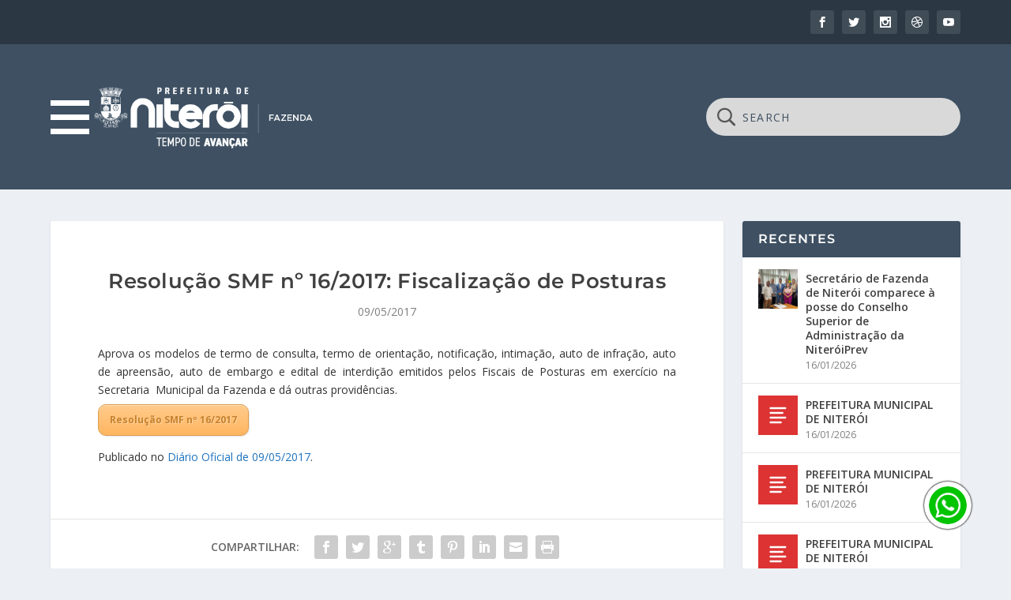

--- FILE ---
content_type: text/html; charset=UTF-8
request_url: https://www.fazenda.niteroi.rj.gov.br/site/resolucao-smf-16-2017-fiscalizacao-posturas/
body_size: 39745
content:
<!DOCTYPE html>
<!--[if IE 6]>
<html id="ie6" lang="pt-BR">
<![endif]-->
<!--[if IE 7]>
<html id="ie7" lang="pt-BR">
<![endif]-->
<!--[if IE 8]>
<html id="ie8" lang="pt-BR">
<![endif]-->
<!--[if !(IE 6) | !(IE 7) | !(IE 8)  ]><!-->
<html lang="pt-BR">
<!--<![endif]-->
<head>
    <meta charset="UTF-8" />
            
    <meta http-equiv="X-UA-Compatible" content="IE=edge">
    <link rel="pingback" href="https://www.fazenda.niteroi.rj.gov.br/site/xmlrpc.php" />

    <title>Resolução SMF nº 16/2017: Fiscalização de Posturas | Secretaria da Fazenda de Niterói</title>
<link rel="preconnect" href="https://fonts.gstatic.com" crossorigin /><style id="et-builder-googlefonts-cached-inline">/* Original: https://fonts.googleapis.com/css?family=Montserrat:100,200,300,regular,500,600,700,800,900,100italic,200italic,300italic,italic,500italic,600italic,700italic,800italic,900italic&#038;subset=cyrillic,cyrillic-ext,latin,latin-ext,vietnamese&#038;display=swap *//* User Agent: Mozilla/5.0 (Unknown; Linux x86_64) AppleWebKit/538.1 (KHTML, like Gecko) Safari/538.1 Daum/4.1 */@font-face {font-family: 'Montserrat';font-style: italic;font-weight: 100;font-display: swap;src: url(https://fonts.gstatic.com/s/montserrat/v31/JTUFjIg1_i6t8kCHKm459Wx7xQYXK0vOoz6jq6R8aX8.ttf) format('truetype');}@font-face {font-family: 'Montserrat';font-style: italic;font-weight: 200;font-display: swap;src: url(https://fonts.gstatic.com/s/montserrat/v31/JTUFjIg1_i6t8kCHKm459Wx7xQYXK0vOoz6jqyR9aX8.ttf) format('truetype');}@font-face {font-family: 'Montserrat';font-style: italic;font-weight: 300;font-display: swap;src: url(https://fonts.gstatic.com/s/montserrat/v31/JTUFjIg1_i6t8kCHKm459Wx7xQYXK0vOoz6jq_p9aX8.ttf) format('truetype');}@font-face {font-family: 'Montserrat';font-style: italic;font-weight: 400;font-display: swap;src: url(https://fonts.gstatic.com/s/montserrat/v31/JTUFjIg1_i6t8kCHKm459Wx7xQYXK0vOoz6jq6R9aX8.ttf) format('truetype');}@font-face {font-family: 'Montserrat';font-style: italic;font-weight: 500;font-display: swap;src: url(https://fonts.gstatic.com/s/montserrat/v31/JTUFjIg1_i6t8kCHKm459Wx7xQYXK0vOoz6jq5Z9aX8.ttf) format('truetype');}@font-face {font-family: 'Montserrat';font-style: italic;font-weight: 600;font-display: swap;src: url(https://fonts.gstatic.com/s/montserrat/v31/JTUFjIg1_i6t8kCHKm459Wx7xQYXK0vOoz6jq3p6aX8.ttf) format('truetype');}@font-face {font-family: 'Montserrat';font-style: italic;font-weight: 700;font-display: swap;src: url(https://fonts.gstatic.com/s/montserrat/v31/JTUFjIg1_i6t8kCHKm459Wx7xQYXK0vOoz6jq0N6aX8.ttf) format('truetype');}@font-face {font-family: 'Montserrat';font-style: italic;font-weight: 800;font-display: swap;src: url(https://fonts.gstatic.com/s/montserrat/v31/JTUFjIg1_i6t8kCHKm459Wx7xQYXK0vOoz6jqyR6aX8.ttf) format('truetype');}@font-face {font-family: 'Montserrat';font-style: italic;font-weight: 900;font-display: swap;src: url(https://fonts.gstatic.com/s/montserrat/v31/JTUFjIg1_i6t8kCHKm459Wx7xQYXK0vOoz6jqw16aX8.ttf) format('truetype');}@font-face {font-family: 'Montserrat';font-style: normal;font-weight: 100;font-display: swap;src: url(https://fonts.gstatic.com/s/montserrat/v31/JTUHjIg1_i6t8kCHKm4532VJOt5-QNFgpCtr6Uw-.ttf) format('truetype');}@font-face {font-family: 'Montserrat';font-style: normal;font-weight: 200;font-display: swap;src: url(https://fonts.gstatic.com/s/montserrat/v31/JTUHjIg1_i6t8kCHKm4532VJOt5-QNFgpCvr6Ew-.ttf) format('truetype');}@font-face {font-family: 'Montserrat';font-style: normal;font-weight: 300;font-display: swap;src: url(https://fonts.gstatic.com/s/montserrat/v31/JTUHjIg1_i6t8kCHKm4532VJOt5-QNFgpCs16Ew-.ttf) format('truetype');}@font-face {font-family: 'Montserrat';font-style: normal;font-weight: 400;font-display: swap;src: url(https://fonts.gstatic.com/s/montserrat/v31/JTUHjIg1_i6t8kCHKm4532VJOt5-QNFgpCtr6Ew-.ttf) format('truetype');}@font-face {font-family: 'Montserrat';font-style: normal;font-weight: 500;font-display: swap;src: url(https://fonts.gstatic.com/s/montserrat/v31/JTUHjIg1_i6t8kCHKm4532VJOt5-QNFgpCtZ6Ew-.ttf) format('truetype');}@font-face {font-family: 'Montserrat';font-style: normal;font-weight: 600;font-display: swap;src: url(https://fonts.gstatic.com/s/montserrat/v31/JTUHjIg1_i6t8kCHKm4532VJOt5-QNFgpCu170w-.ttf) format('truetype');}@font-face {font-family: 'Montserrat';font-style: normal;font-weight: 700;font-display: swap;src: url(https://fonts.gstatic.com/s/montserrat/v31/JTUHjIg1_i6t8kCHKm4532VJOt5-QNFgpCuM70w-.ttf) format('truetype');}@font-face {font-family: 'Montserrat';font-style: normal;font-weight: 800;font-display: swap;src: url(https://fonts.gstatic.com/s/montserrat/v31/JTUHjIg1_i6t8kCHKm4532VJOt5-QNFgpCvr70w-.ttf) format('truetype');}@font-face {font-family: 'Montserrat';font-style: normal;font-weight: 900;font-display: swap;src: url(https://fonts.gstatic.com/s/montserrat/v31/JTUHjIg1_i6t8kCHKm4532VJOt5-QNFgpCvC70w-.ttf) format('truetype');}/* User Agent: Mozilla/5.0 (Windows NT 6.1; WOW64; rv:27.0) Gecko/20100101 Firefox/27.0 */@font-face {font-family: 'Montserrat';font-style: italic;font-weight: 100;font-display: swap;src: url(https://fonts.gstatic.com/l/font?kit=JTUFjIg1_i6t8kCHKm459Wx7xQYXK0vOoz6jq6R8aXw&skey=2d3c1187d5eede0f&v=v31) format('woff');}@font-face {font-family: 'Montserrat';font-style: italic;font-weight: 200;font-display: swap;src: url(https://fonts.gstatic.com/l/font?kit=JTUFjIg1_i6t8kCHKm459Wx7xQYXK0vOoz6jqyR9aXw&skey=2d3c1187d5eede0f&v=v31) format('woff');}@font-face {font-family: 'Montserrat';font-style: italic;font-weight: 300;font-display: swap;src: url(https://fonts.gstatic.com/l/font?kit=JTUFjIg1_i6t8kCHKm459Wx7xQYXK0vOoz6jq_p9aXw&skey=2d3c1187d5eede0f&v=v31) format('woff');}@font-face {font-family: 'Montserrat';font-style: italic;font-weight: 400;font-display: swap;src: url(https://fonts.gstatic.com/l/font?kit=JTUFjIg1_i6t8kCHKm459Wx7xQYXK0vOoz6jq6R9aXw&skey=2d3c1187d5eede0f&v=v31) format('woff');}@font-face {font-family: 'Montserrat';font-style: italic;font-weight: 500;font-display: swap;src: url(https://fonts.gstatic.com/l/font?kit=JTUFjIg1_i6t8kCHKm459Wx7xQYXK0vOoz6jq5Z9aXw&skey=2d3c1187d5eede0f&v=v31) format('woff');}@font-face {font-family: 'Montserrat';font-style: italic;font-weight: 600;font-display: swap;src: url(https://fonts.gstatic.com/l/font?kit=JTUFjIg1_i6t8kCHKm459Wx7xQYXK0vOoz6jq3p6aXw&skey=2d3c1187d5eede0f&v=v31) format('woff');}@font-face {font-family: 'Montserrat';font-style: italic;font-weight: 700;font-display: swap;src: url(https://fonts.gstatic.com/l/font?kit=JTUFjIg1_i6t8kCHKm459Wx7xQYXK0vOoz6jq0N6aXw&skey=2d3c1187d5eede0f&v=v31) format('woff');}@font-face {font-family: 'Montserrat';font-style: italic;font-weight: 800;font-display: swap;src: url(https://fonts.gstatic.com/l/font?kit=JTUFjIg1_i6t8kCHKm459Wx7xQYXK0vOoz6jqyR6aXw&skey=2d3c1187d5eede0f&v=v31) format('woff');}@font-face {font-family: 'Montserrat';font-style: italic;font-weight: 900;font-display: swap;src: url(https://fonts.gstatic.com/l/font?kit=JTUFjIg1_i6t8kCHKm459Wx7xQYXK0vOoz6jqw16aXw&skey=2d3c1187d5eede0f&v=v31) format('woff');}@font-face {font-family: 'Montserrat';font-style: normal;font-weight: 100;font-display: swap;src: url(https://fonts.gstatic.com/l/font?kit=JTUHjIg1_i6t8kCHKm4532VJOt5-QNFgpCtr6Uw9&skey=7bc19f711c0de8f&v=v31) format('woff');}@font-face {font-family: 'Montserrat';font-style: normal;font-weight: 200;font-display: swap;src: url(https://fonts.gstatic.com/l/font?kit=JTUHjIg1_i6t8kCHKm4532VJOt5-QNFgpCvr6Ew9&skey=7bc19f711c0de8f&v=v31) format('woff');}@font-face {font-family: 'Montserrat';font-style: normal;font-weight: 300;font-display: swap;src: url(https://fonts.gstatic.com/l/font?kit=JTUHjIg1_i6t8kCHKm4532VJOt5-QNFgpCs16Ew9&skey=7bc19f711c0de8f&v=v31) format('woff');}@font-face {font-family: 'Montserrat';font-style: normal;font-weight: 400;font-display: swap;src: url(https://fonts.gstatic.com/l/font?kit=JTUHjIg1_i6t8kCHKm4532VJOt5-QNFgpCtr6Ew9&skey=7bc19f711c0de8f&v=v31) format('woff');}@font-face {font-family: 'Montserrat';font-style: normal;font-weight: 500;font-display: swap;src: url(https://fonts.gstatic.com/l/font?kit=JTUHjIg1_i6t8kCHKm4532VJOt5-QNFgpCtZ6Ew9&skey=7bc19f711c0de8f&v=v31) format('woff');}@font-face {font-family: 'Montserrat';font-style: normal;font-weight: 600;font-display: swap;src: url(https://fonts.gstatic.com/l/font?kit=JTUHjIg1_i6t8kCHKm4532VJOt5-QNFgpCu170w9&skey=7bc19f711c0de8f&v=v31) format('woff');}@font-face {font-family: 'Montserrat';font-style: normal;font-weight: 700;font-display: swap;src: url(https://fonts.gstatic.com/l/font?kit=JTUHjIg1_i6t8kCHKm4532VJOt5-QNFgpCuM70w9&skey=7bc19f711c0de8f&v=v31) format('woff');}@font-face {font-family: 'Montserrat';font-style: normal;font-weight: 800;font-display: swap;src: url(https://fonts.gstatic.com/l/font?kit=JTUHjIg1_i6t8kCHKm4532VJOt5-QNFgpCvr70w9&skey=7bc19f711c0de8f&v=v31) format('woff');}@font-face {font-family: 'Montserrat';font-style: normal;font-weight: 900;font-display: swap;src: url(https://fonts.gstatic.com/l/font?kit=JTUHjIg1_i6t8kCHKm4532VJOt5-QNFgpCvC70w9&skey=7bc19f711c0de8f&v=v31) format('woff');}/* User Agent: Mozilla/5.0 (Windows NT 6.3; rv:39.0) Gecko/20100101 Firefox/39.0 */@font-face {font-family: 'Montserrat';font-style: italic;font-weight: 100;font-display: swap;src: url(https://fonts.gstatic.com/s/montserrat/v31/JTUFjIg1_i6t8kCHKm459Wx7xQYXK0vOoz6jq6R8aXo.woff2) format('woff2');}@font-face {font-family: 'Montserrat';font-style: italic;font-weight: 200;font-display: swap;src: url(https://fonts.gstatic.com/s/montserrat/v31/JTUFjIg1_i6t8kCHKm459Wx7xQYXK0vOoz6jqyR9aXo.woff2) format('woff2');}@font-face {font-family: 'Montserrat';font-style: italic;font-weight: 300;font-display: swap;src: url(https://fonts.gstatic.com/s/montserrat/v31/JTUFjIg1_i6t8kCHKm459Wx7xQYXK0vOoz6jq_p9aXo.woff2) format('woff2');}@font-face {font-family: 'Montserrat';font-style: italic;font-weight: 400;font-display: swap;src: url(https://fonts.gstatic.com/s/montserrat/v31/JTUFjIg1_i6t8kCHKm459Wx7xQYXK0vOoz6jq6R9aXo.woff2) format('woff2');}@font-face {font-family: 'Montserrat';font-style: italic;font-weight: 500;font-display: swap;src: url(https://fonts.gstatic.com/s/montserrat/v31/JTUFjIg1_i6t8kCHKm459Wx7xQYXK0vOoz6jq5Z9aXo.woff2) format('woff2');}@font-face {font-family: 'Montserrat';font-style: italic;font-weight: 600;font-display: swap;src: url(https://fonts.gstatic.com/s/montserrat/v31/JTUFjIg1_i6t8kCHKm459Wx7xQYXK0vOoz6jq3p6aXo.woff2) format('woff2');}@font-face {font-family: 'Montserrat';font-style: italic;font-weight: 700;font-display: swap;src: url(https://fonts.gstatic.com/s/montserrat/v31/JTUFjIg1_i6t8kCHKm459Wx7xQYXK0vOoz6jq0N6aXo.woff2) format('woff2');}@font-face {font-family: 'Montserrat';font-style: italic;font-weight: 800;font-display: swap;src: url(https://fonts.gstatic.com/s/montserrat/v31/JTUFjIg1_i6t8kCHKm459Wx7xQYXK0vOoz6jqyR6aXo.woff2) format('woff2');}@font-face {font-family: 'Montserrat';font-style: italic;font-weight: 900;font-display: swap;src: url(https://fonts.gstatic.com/s/montserrat/v31/JTUFjIg1_i6t8kCHKm459Wx7xQYXK0vOoz6jqw16aXo.woff2) format('woff2');}@font-face {font-family: 'Montserrat';font-style: normal;font-weight: 100;font-display: swap;src: url(https://fonts.gstatic.com/s/montserrat/v31/JTUHjIg1_i6t8kCHKm4532VJOt5-QNFgpCtr6Uw7.woff2) format('woff2');}@font-face {font-family: 'Montserrat';font-style: normal;font-weight: 200;font-display: swap;src: url(https://fonts.gstatic.com/s/montserrat/v31/JTUHjIg1_i6t8kCHKm4532VJOt5-QNFgpCvr6Ew7.woff2) format('woff2');}@font-face {font-family: 'Montserrat';font-style: normal;font-weight: 300;font-display: swap;src: url(https://fonts.gstatic.com/s/montserrat/v31/JTUHjIg1_i6t8kCHKm4532VJOt5-QNFgpCs16Ew7.woff2) format('woff2');}@font-face {font-family: 'Montserrat';font-style: normal;font-weight: 400;font-display: swap;src: url(https://fonts.gstatic.com/s/montserrat/v31/JTUHjIg1_i6t8kCHKm4532VJOt5-QNFgpCtr6Ew7.woff2) format('woff2');}@font-face {font-family: 'Montserrat';font-style: normal;font-weight: 500;font-display: swap;src: url(https://fonts.gstatic.com/s/montserrat/v31/JTUHjIg1_i6t8kCHKm4532VJOt5-QNFgpCtZ6Ew7.woff2) format('woff2');}@font-face {font-family: 'Montserrat';font-style: normal;font-weight: 600;font-display: swap;src: url(https://fonts.gstatic.com/s/montserrat/v31/JTUHjIg1_i6t8kCHKm4532VJOt5-QNFgpCu170w7.woff2) format('woff2');}@font-face {font-family: 'Montserrat';font-style: normal;font-weight: 700;font-display: swap;src: url(https://fonts.gstatic.com/s/montserrat/v31/JTUHjIg1_i6t8kCHKm4532VJOt5-QNFgpCuM70w7.woff2) format('woff2');}@font-face {font-family: 'Montserrat';font-style: normal;font-weight: 800;font-display: swap;src: url(https://fonts.gstatic.com/s/montserrat/v31/JTUHjIg1_i6t8kCHKm4532VJOt5-QNFgpCvr70w7.woff2) format('woff2');}@font-face {font-family: 'Montserrat';font-style: normal;font-weight: 900;font-display: swap;src: url(https://fonts.gstatic.com/s/montserrat/v31/JTUHjIg1_i6t8kCHKm4532VJOt5-QNFgpCvC70w7.woff2) format('woff2');}</style><meta name='robots' content='max-image-preview:large' />
<script type="text/javascript">
			let jqueryParams=[],jQuery=function(r){return jqueryParams=[...jqueryParams,r],jQuery},$=function(r){return jqueryParams=[...jqueryParams,r],$};window.jQuery=jQuery,window.$=jQuery;let customHeadScripts=!1;jQuery.fn=jQuery.prototype={},$.fn=jQuery.prototype={},jQuery.noConflict=function(r){if(window.jQuery)return jQuery=window.jQuery,$=window.jQuery,customHeadScripts=!0,jQuery.noConflict},jQuery.ready=function(r){jqueryParams=[...jqueryParams,r]},$.ready=function(r){jqueryParams=[...jqueryParams,r]},jQuery.load=function(r){jqueryParams=[...jqueryParams,r]},$.load=function(r){jqueryParams=[...jqueryParams,r]},jQuery.fn.ready=function(r){jqueryParams=[...jqueryParams,r]},$.fn.ready=function(r){jqueryParams=[...jqueryParams,r]};</script><link rel='dns-prefetch' href='//www.googletagmanager.com' />
<link rel='dns-prefetch' href='//fonts.googleapis.com' />
<link rel="alternate" type="application/rss+xml" title="Feed para Secretaria da Fazenda de Niterói &raquo;" href="https://www.fazenda.niteroi.rj.gov.br/site/feed/" />
<link rel="alternate" type="application/rss+xml" title="Feed de comentários para Secretaria da Fazenda de Niterói &raquo;" href="https://www.fazenda.niteroi.rj.gov.br/site/comments/feed/" />
<meta content="SMF Niterói v.2.0.3" name="generator"/><link rel='stylesheet' id='wp-block-library-css' href='https://www.fazenda.niteroi.rj.gov.br/site/wp-includes/css/dist/block-library/style.min.css?ver=6.4.2' type='text/css' media='all' />
<style id='wp-block-library-theme-inline-css' type='text/css'>
.wp-block-audio figcaption{color:#555;font-size:13px;text-align:center}.is-dark-theme .wp-block-audio figcaption{color:hsla(0,0%,100%,.65)}.wp-block-audio{margin:0 0 1em}.wp-block-code{border:1px solid #ccc;border-radius:4px;font-family:Menlo,Consolas,monaco,monospace;padding:.8em 1em}.wp-block-embed figcaption{color:#555;font-size:13px;text-align:center}.is-dark-theme .wp-block-embed figcaption{color:hsla(0,0%,100%,.65)}.wp-block-embed{margin:0 0 1em}.blocks-gallery-caption{color:#555;font-size:13px;text-align:center}.is-dark-theme .blocks-gallery-caption{color:hsla(0,0%,100%,.65)}.wp-block-image figcaption{color:#555;font-size:13px;text-align:center}.is-dark-theme .wp-block-image figcaption{color:hsla(0,0%,100%,.65)}.wp-block-image{margin:0 0 1em}.wp-block-pullquote{border-bottom:4px solid;border-top:4px solid;color:currentColor;margin-bottom:1.75em}.wp-block-pullquote cite,.wp-block-pullquote footer,.wp-block-pullquote__citation{color:currentColor;font-size:.8125em;font-style:normal;text-transform:uppercase}.wp-block-quote{border-left:.25em solid;margin:0 0 1.75em;padding-left:1em}.wp-block-quote cite,.wp-block-quote footer{color:currentColor;font-size:.8125em;font-style:normal;position:relative}.wp-block-quote.has-text-align-right{border-left:none;border-right:.25em solid;padding-left:0;padding-right:1em}.wp-block-quote.has-text-align-center{border:none;padding-left:0}.wp-block-quote.is-large,.wp-block-quote.is-style-large,.wp-block-quote.is-style-plain{border:none}.wp-block-search .wp-block-search__label{font-weight:700}.wp-block-search__button{border:1px solid #ccc;padding:.375em .625em}:where(.wp-block-group.has-background){padding:1.25em 2.375em}.wp-block-separator.has-css-opacity{opacity:.4}.wp-block-separator{border:none;border-bottom:2px solid;margin-left:auto;margin-right:auto}.wp-block-separator.has-alpha-channel-opacity{opacity:1}.wp-block-separator:not(.is-style-wide):not(.is-style-dots){width:100px}.wp-block-separator.has-background:not(.is-style-dots){border-bottom:none;height:1px}.wp-block-separator.has-background:not(.is-style-wide):not(.is-style-dots){height:2px}.wp-block-table{margin:0 0 1em}.wp-block-table td,.wp-block-table th{word-break:normal}.wp-block-table figcaption{color:#555;font-size:13px;text-align:center}.is-dark-theme .wp-block-table figcaption{color:hsla(0,0%,100%,.65)}.wp-block-video figcaption{color:#555;font-size:13px;text-align:center}.is-dark-theme .wp-block-video figcaption{color:hsla(0,0%,100%,.65)}.wp-block-video{margin:0 0 1em}.wp-block-template-part.has-background{margin-bottom:0;margin-top:0;padding:1.25em 2.375em}
</style>
<style id='global-styles-inline-css' type='text/css'>
body{--wp--preset--color--black: #000000;--wp--preset--color--cyan-bluish-gray: #abb8c3;--wp--preset--color--white: #ffffff;--wp--preset--color--pale-pink: #f78da7;--wp--preset--color--vivid-red: #cf2e2e;--wp--preset--color--luminous-vivid-orange: #ff6900;--wp--preset--color--luminous-vivid-amber: #fcb900;--wp--preset--color--light-green-cyan: #7bdcb5;--wp--preset--color--vivid-green-cyan: #00d084;--wp--preset--color--pale-cyan-blue: #8ed1fc;--wp--preset--color--vivid-cyan-blue: #0693e3;--wp--preset--color--vivid-purple: #9b51e0;--wp--preset--gradient--vivid-cyan-blue-to-vivid-purple: linear-gradient(135deg,rgba(6,147,227,1) 0%,rgb(155,81,224) 100%);--wp--preset--gradient--light-green-cyan-to-vivid-green-cyan: linear-gradient(135deg,rgb(122,220,180) 0%,rgb(0,208,130) 100%);--wp--preset--gradient--luminous-vivid-amber-to-luminous-vivid-orange: linear-gradient(135deg,rgba(252,185,0,1) 0%,rgba(255,105,0,1) 100%);--wp--preset--gradient--luminous-vivid-orange-to-vivid-red: linear-gradient(135deg,rgba(255,105,0,1) 0%,rgb(207,46,46) 100%);--wp--preset--gradient--very-light-gray-to-cyan-bluish-gray: linear-gradient(135deg,rgb(238,238,238) 0%,rgb(169,184,195) 100%);--wp--preset--gradient--cool-to-warm-spectrum: linear-gradient(135deg,rgb(74,234,220) 0%,rgb(151,120,209) 20%,rgb(207,42,186) 40%,rgb(238,44,130) 60%,rgb(251,105,98) 80%,rgb(254,248,76) 100%);--wp--preset--gradient--blush-light-purple: linear-gradient(135deg,rgb(255,206,236) 0%,rgb(152,150,240) 100%);--wp--preset--gradient--blush-bordeaux: linear-gradient(135deg,rgb(254,205,165) 0%,rgb(254,45,45) 50%,rgb(107,0,62) 100%);--wp--preset--gradient--luminous-dusk: linear-gradient(135deg,rgb(255,203,112) 0%,rgb(199,81,192) 50%,rgb(65,88,208) 100%);--wp--preset--gradient--pale-ocean: linear-gradient(135deg,rgb(255,245,203) 0%,rgb(182,227,212) 50%,rgb(51,167,181) 100%);--wp--preset--gradient--electric-grass: linear-gradient(135deg,rgb(202,248,128) 0%,rgb(113,206,126) 100%);--wp--preset--gradient--midnight: linear-gradient(135deg,rgb(2,3,129) 0%,rgb(40,116,252) 100%);--wp--preset--font-size--small: 13px;--wp--preset--font-size--medium: 20px;--wp--preset--font-size--large: 36px;--wp--preset--font-size--x-large: 42px;--wp--preset--spacing--20: 0.44rem;--wp--preset--spacing--30: 0.67rem;--wp--preset--spacing--40: 1rem;--wp--preset--spacing--50: 1.5rem;--wp--preset--spacing--60: 2.25rem;--wp--preset--spacing--70: 3.38rem;--wp--preset--spacing--80: 5.06rem;--wp--preset--shadow--natural: 6px 6px 9px rgba(0, 0, 0, 0.2);--wp--preset--shadow--deep: 12px 12px 50px rgba(0, 0, 0, 0.4);--wp--preset--shadow--sharp: 6px 6px 0px rgba(0, 0, 0, 0.2);--wp--preset--shadow--outlined: 6px 6px 0px -3px rgba(255, 255, 255, 1), 6px 6px rgba(0, 0, 0, 1);--wp--preset--shadow--crisp: 6px 6px 0px rgba(0, 0, 0, 1);}body { margin: 0;--wp--style--global--content-size: 856px;--wp--style--global--wide-size: 1280px; }.wp-site-blocks > .alignleft { float: left; margin-right: 2em; }.wp-site-blocks > .alignright { float: right; margin-left: 2em; }.wp-site-blocks > .aligncenter { justify-content: center; margin-left: auto; margin-right: auto; }:where(.is-layout-flex){gap: 0.5em;}:where(.is-layout-grid){gap: 0.5em;}body .is-layout-flow > .alignleft{float: left;margin-inline-start: 0;margin-inline-end: 2em;}body .is-layout-flow > .alignright{float: right;margin-inline-start: 2em;margin-inline-end: 0;}body .is-layout-flow > .aligncenter{margin-left: auto !important;margin-right: auto !important;}body .is-layout-constrained > .alignleft{float: left;margin-inline-start: 0;margin-inline-end: 2em;}body .is-layout-constrained > .alignright{float: right;margin-inline-start: 2em;margin-inline-end: 0;}body .is-layout-constrained > .aligncenter{margin-left: auto !important;margin-right: auto !important;}body .is-layout-constrained > :where(:not(.alignleft):not(.alignright):not(.alignfull)){max-width: var(--wp--style--global--content-size);margin-left: auto !important;margin-right: auto !important;}body .is-layout-constrained > .alignwide{max-width: var(--wp--style--global--wide-size);}body .is-layout-flex{display: flex;}body .is-layout-flex{flex-wrap: wrap;align-items: center;}body .is-layout-flex > *{margin: 0;}body .is-layout-grid{display: grid;}body .is-layout-grid > *{margin: 0;}body{padding-top: 0px;padding-right: 0px;padding-bottom: 0px;padding-left: 0px;}.wp-element-button, .wp-block-button__link{background-color: #32373c;border-width: 0;color: #fff;font-family: inherit;font-size: inherit;line-height: inherit;padding: calc(0.667em + 2px) calc(1.333em + 2px);text-decoration: none;}.has-black-color{color: var(--wp--preset--color--black) !important;}.has-cyan-bluish-gray-color{color: var(--wp--preset--color--cyan-bluish-gray) !important;}.has-white-color{color: var(--wp--preset--color--white) !important;}.has-pale-pink-color{color: var(--wp--preset--color--pale-pink) !important;}.has-vivid-red-color{color: var(--wp--preset--color--vivid-red) !important;}.has-luminous-vivid-orange-color{color: var(--wp--preset--color--luminous-vivid-orange) !important;}.has-luminous-vivid-amber-color{color: var(--wp--preset--color--luminous-vivid-amber) !important;}.has-light-green-cyan-color{color: var(--wp--preset--color--light-green-cyan) !important;}.has-vivid-green-cyan-color{color: var(--wp--preset--color--vivid-green-cyan) !important;}.has-pale-cyan-blue-color{color: var(--wp--preset--color--pale-cyan-blue) !important;}.has-vivid-cyan-blue-color{color: var(--wp--preset--color--vivid-cyan-blue) !important;}.has-vivid-purple-color{color: var(--wp--preset--color--vivid-purple) !important;}.has-black-background-color{background-color: var(--wp--preset--color--black) !important;}.has-cyan-bluish-gray-background-color{background-color: var(--wp--preset--color--cyan-bluish-gray) !important;}.has-white-background-color{background-color: var(--wp--preset--color--white) !important;}.has-pale-pink-background-color{background-color: var(--wp--preset--color--pale-pink) !important;}.has-vivid-red-background-color{background-color: var(--wp--preset--color--vivid-red) !important;}.has-luminous-vivid-orange-background-color{background-color: var(--wp--preset--color--luminous-vivid-orange) !important;}.has-luminous-vivid-amber-background-color{background-color: var(--wp--preset--color--luminous-vivid-amber) !important;}.has-light-green-cyan-background-color{background-color: var(--wp--preset--color--light-green-cyan) !important;}.has-vivid-green-cyan-background-color{background-color: var(--wp--preset--color--vivid-green-cyan) !important;}.has-pale-cyan-blue-background-color{background-color: var(--wp--preset--color--pale-cyan-blue) !important;}.has-vivid-cyan-blue-background-color{background-color: var(--wp--preset--color--vivid-cyan-blue) !important;}.has-vivid-purple-background-color{background-color: var(--wp--preset--color--vivid-purple) !important;}.has-black-border-color{border-color: var(--wp--preset--color--black) !important;}.has-cyan-bluish-gray-border-color{border-color: var(--wp--preset--color--cyan-bluish-gray) !important;}.has-white-border-color{border-color: var(--wp--preset--color--white) !important;}.has-pale-pink-border-color{border-color: var(--wp--preset--color--pale-pink) !important;}.has-vivid-red-border-color{border-color: var(--wp--preset--color--vivid-red) !important;}.has-luminous-vivid-orange-border-color{border-color: var(--wp--preset--color--luminous-vivid-orange) !important;}.has-luminous-vivid-amber-border-color{border-color: var(--wp--preset--color--luminous-vivid-amber) !important;}.has-light-green-cyan-border-color{border-color: var(--wp--preset--color--light-green-cyan) !important;}.has-vivid-green-cyan-border-color{border-color: var(--wp--preset--color--vivid-green-cyan) !important;}.has-pale-cyan-blue-border-color{border-color: var(--wp--preset--color--pale-cyan-blue) !important;}.has-vivid-cyan-blue-border-color{border-color: var(--wp--preset--color--vivid-cyan-blue) !important;}.has-vivid-purple-border-color{border-color: var(--wp--preset--color--vivid-purple) !important;}.has-vivid-cyan-blue-to-vivid-purple-gradient-background{background: var(--wp--preset--gradient--vivid-cyan-blue-to-vivid-purple) !important;}.has-light-green-cyan-to-vivid-green-cyan-gradient-background{background: var(--wp--preset--gradient--light-green-cyan-to-vivid-green-cyan) !important;}.has-luminous-vivid-amber-to-luminous-vivid-orange-gradient-background{background: var(--wp--preset--gradient--luminous-vivid-amber-to-luminous-vivid-orange) !important;}.has-luminous-vivid-orange-to-vivid-red-gradient-background{background: var(--wp--preset--gradient--luminous-vivid-orange-to-vivid-red) !important;}.has-very-light-gray-to-cyan-bluish-gray-gradient-background{background: var(--wp--preset--gradient--very-light-gray-to-cyan-bluish-gray) !important;}.has-cool-to-warm-spectrum-gradient-background{background: var(--wp--preset--gradient--cool-to-warm-spectrum) !important;}.has-blush-light-purple-gradient-background{background: var(--wp--preset--gradient--blush-light-purple) !important;}.has-blush-bordeaux-gradient-background{background: var(--wp--preset--gradient--blush-bordeaux) !important;}.has-luminous-dusk-gradient-background{background: var(--wp--preset--gradient--luminous-dusk) !important;}.has-pale-ocean-gradient-background{background: var(--wp--preset--gradient--pale-ocean) !important;}.has-electric-grass-gradient-background{background: var(--wp--preset--gradient--electric-grass) !important;}.has-midnight-gradient-background{background: var(--wp--preset--gradient--midnight) !important;}.has-small-font-size{font-size: var(--wp--preset--font-size--small) !important;}.has-medium-font-size{font-size: var(--wp--preset--font-size--medium) !important;}.has-large-font-size{font-size: var(--wp--preset--font-size--large) !important;}.has-x-large-font-size{font-size: var(--wp--preset--font-size--x-large) !important;}
.wp-block-navigation a:where(:not(.wp-element-button)){color: inherit;}
:where(.wp-block-post-template.is-layout-flex){gap: 1.25em;}:where(.wp-block-post-template.is-layout-grid){gap: 1.25em;}
:where(.wp-block-columns.is-layout-flex){gap: 2em;}:where(.wp-block-columns.is-layout-grid){gap: 2em;}
.wp-block-pullquote{font-size: 1.5em;line-height: 1.6;}
</style>
<link rel='stylesheet' id='tfs-frontend-css' href='https://www.fazenda.niteroi.rj.gov.br/site/wp-content/plugins/cf7-styler-for-divi/assets/css/frontend.css?ver=2.1.1' type='text/css' media='all' />
<link rel='stylesheet' id='contact-form-7-css' href='https://www.fazenda.niteroi.rj.gov.br/site/wp-content/plugins/contact-form-7/includes/css/styles.css?ver=5.9.8' type='text/css' media='all' />
<link rel='stylesheet' id='extra-fonts-css' href='https://fonts.googleapis.com/css?family=Open+Sans:300italic,400italic,600italic,700italic,800italic,400,300,600,700,800&#038;subset=latin,latin-ext' type='text/css' media='all' />
<link rel='stylesheet' id='extra-style-parent-css' href='https://www.fazenda.niteroi.rj.gov.br/site/wp-content/themes/Extra/style.min.css?ver=4.27.0' type='text/css' media='all' />
<style id='extra-dynamic-critical-inline-css' type='text/css'>
@font-face{font-family:ETmodules;font-display:block;src:url(//www.fazenda.niteroi.rj.gov.br/site/wp-content/themes/Extra/core/admin/fonts/modules/all/modules.eot);src:url(//www.fazenda.niteroi.rj.gov.br/site/wp-content/themes/Extra/core/admin/fonts/modules/all/modules.eot?#iefix) format("embedded-opentype"),url(//www.fazenda.niteroi.rj.gov.br/site/wp-content/themes/Extra/core/admin/fonts/modules/all/modules.woff) format("woff"),url(//www.fazenda.niteroi.rj.gov.br/site/wp-content/themes/Extra/core/admin/fonts/modules/all/modules.ttf) format("truetype"),url(//www.fazenda.niteroi.rj.gov.br/site/wp-content/themes/Extra/core/admin/fonts/modules/all/modules.svg#ETmodules) format("svg");font-weight:400;font-style:normal}
.et_audio_content,.et_link_content,.et_quote_content{background-color:#2ea3f2}.et_pb_post .et-pb-controllers a{margin-bottom:10px}.format-gallery .et-pb-controllers{bottom:0}.et_pb_blog_grid .et_audio_content{margin-bottom:19px}.et_pb_row .et_pb_blog_grid .et_pb_post .et_pb_slide{min-height:180px}.et_audio_content .wp-block-audio{margin:0;padding:0}.et_audio_content h2{line-height:44px}.et_pb_column_1_2 .et_audio_content h2,.et_pb_column_1_3 .et_audio_content h2,.et_pb_column_1_4 .et_audio_content h2,.et_pb_column_1_5 .et_audio_content h2,.et_pb_column_1_6 .et_audio_content h2,.et_pb_column_2_5 .et_audio_content h2,.et_pb_column_3_5 .et_audio_content h2,.et_pb_column_3_8 .et_audio_content h2{margin-bottom:9px;margin-top:0}.et_pb_column_1_2 .et_audio_content,.et_pb_column_3_5 .et_audio_content{padding:35px 40px}.et_pb_column_1_2 .et_audio_content h2,.et_pb_column_3_5 .et_audio_content h2{line-height:32px}.et_pb_column_1_3 .et_audio_content,.et_pb_column_1_4 .et_audio_content,.et_pb_column_1_5 .et_audio_content,.et_pb_column_1_6 .et_audio_content,.et_pb_column_2_5 .et_audio_content,.et_pb_column_3_8 .et_audio_content{padding:35px 20px}.et_pb_column_1_3 .et_audio_content h2,.et_pb_column_1_4 .et_audio_content h2,.et_pb_column_1_5 .et_audio_content h2,.et_pb_column_1_6 .et_audio_content h2,.et_pb_column_2_5 .et_audio_content h2,.et_pb_column_3_8 .et_audio_content h2{font-size:18px;line-height:26px}article.et_pb_has_overlay .et_pb_blog_image_container{position:relative}.et_pb_post>.et_main_video_container{position:relative;margin-bottom:30px}.et_pb_post .et_pb_video_overlay .et_pb_video_play{color:#fff}.et_pb_post .et_pb_video_overlay_hover:hover{background:rgba(0,0,0,.6)}.et_audio_content,.et_link_content,.et_quote_content{text-align:center;word-wrap:break-word;position:relative;padding:50px 60px}.et_audio_content h2,.et_link_content a.et_link_main_url,.et_link_content h2,.et_quote_content blockquote cite,.et_quote_content blockquote p{color:#fff!important}.et_quote_main_link{position:absolute;text-indent:-9999px;width:100%;height:100%;display:block;top:0;left:0}.et_quote_content blockquote{padding:0;margin:0;border:none}.et_audio_content h2,.et_link_content h2,.et_quote_content blockquote p{margin-top:0}.et_audio_content h2{margin-bottom:20px}.et_audio_content h2,.et_link_content h2,.et_quote_content blockquote p{line-height:44px}.et_link_content a.et_link_main_url,.et_quote_content blockquote cite{font-size:18px;font-weight:200}.et_quote_content blockquote cite{font-style:normal}.et_pb_column_2_3 .et_quote_content{padding:50px 42px 45px}.et_pb_column_2_3 .et_audio_content,.et_pb_column_2_3 .et_link_content{padding:40px 40px 45px}.et_pb_column_1_2 .et_audio_content,.et_pb_column_1_2 .et_link_content,.et_pb_column_1_2 .et_quote_content,.et_pb_column_3_5 .et_audio_content,.et_pb_column_3_5 .et_link_content,.et_pb_column_3_5 .et_quote_content{padding:35px 40px}.et_pb_column_1_2 .et_quote_content blockquote p,.et_pb_column_3_5 .et_quote_content blockquote p{font-size:26px;line-height:32px}.et_pb_column_1_2 .et_audio_content h2,.et_pb_column_1_2 .et_link_content h2,.et_pb_column_3_5 .et_audio_content h2,.et_pb_column_3_5 .et_link_content h2{line-height:32px}.et_pb_column_1_2 .et_link_content a.et_link_main_url,.et_pb_column_1_2 .et_quote_content blockquote cite,.et_pb_column_3_5 .et_link_content a.et_link_main_url,.et_pb_column_3_5 .et_quote_content blockquote cite{font-size:14px}.et_pb_column_1_3 .et_quote_content,.et_pb_column_1_4 .et_quote_content,.et_pb_column_1_5 .et_quote_content,.et_pb_column_1_6 .et_quote_content,.et_pb_column_2_5 .et_quote_content,.et_pb_column_3_8 .et_quote_content{padding:35px 30px 32px}.et_pb_column_1_3 .et_audio_content,.et_pb_column_1_3 .et_link_content,.et_pb_column_1_4 .et_audio_content,.et_pb_column_1_4 .et_link_content,.et_pb_column_1_5 .et_audio_content,.et_pb_column_1_5 .et_link_content,.et_pb_column_1_6 .et_audio_content,.et_pb_column_1_6 .et_link_content,.et_pb_column_2_5 .et_audio_content,.et_pb_column_2_5 .et_link_content,.et_pb_column_3_8 .et_audio_content,.et_pb_column_3_8 .et_link_content{padding:35px 20px}.et_pb_column_1_3 .et_audio_content h2,.et_pb_column_1_3 .et_link_content h2,.et_pb_column_1_3 .et_quote_content blockquote p,.et_pb_column_1_4 .et_audio_content h2,.et_pb_column_1_4 .et_link_content h2,.et_pb_column_1_4 .et_quote_content blockquote p,.et_pb_column_1_5 .et_audio_content h2,.et_pb_column_1_5 .et_link_content h2,.et_pb_column_1_5 .et_quote_content blockquote p,.et_pb_column_1_6 .et_audio_content h2,.et_pb_column_1_6 .et_link_content h2,.et_pb_column_1_6 .et_quote_content blockquote p,.et_pb_column_2_5 .et_audio_content h2,.et_pb_column_2_5 .et_link_content h2,.et_pb_column_2_5 .et_quote_content blockquote p,.et_pb_column_3_8 .et_audio_content h2,.et_pb_column_3_8 .et_link_content h2,.et_pb_column_3_8 .et_quote_content blockquote p{font-size:18px;line-height:26px}.et_pb_column_1_3 .et_link_content a.et_link_main_url,.et_pb_column_1_3 .et_quote_content blockquote cite,.et_pb_column_1_4 .et_link_content a.et_link_main_url,.et_pb_column_1_4 .et_quote_content blockquote cite,.et_pb_column_1_5 .et_link_content a.et_link_main_url,.et_pb_column_1_5 .et_quote_content blockquote cite,.et_pb_column_1_6 .et_link_content a.et_link_main_url,.et_pb_column_1_6 .et_quote_content blockquote cite,.et_pb_column_2_5 .et_link_content a.et_link_main_url,.et_pb_column_2_5 .et_quote_content blockquote cite,.et_pb_column_3_8 .et_link_content a.et_link_main_url,.et_pb_column_3_8 .et_quote_content blockquote cite{font-size:14px}.et_pb_post .et_pb_gallery_post_type .et_pb_slide{min-height:500px;background-size:cover!important;background-position:top}.format-gallery .et_pb_slider.gallery-not-found .et_pb_slide{box-shadow:inset 0 0 10px rgba(0,0,0,.1)}.format-gallery .et_pb_slider:hover .et-pb-arrow-prev{left:0}.format-gallery .et_pb_slider:hover .et-pb-arrow-next{right:0}.et_pb_post>.et_pb_slider{margin-bottom:30px}.et_pb_column_3_4 .et_pb_post .et_pb_slide{min-height:442px}.et_pb_column_2_3 .et_pb_post .et_pb_slide{min-height:390px}.et_pb_column_1_2 .et_pb_post .et_pb_slide,.et_pb_column_3_5 .et_pb_post .et_pb_slide{min-height:284px}.et_pb_column_1_3 .et_pb_post .et_pb_slide,.et_pb_column_2_5 .et_pb_post .et_pb_slide,.et_pb_column_3_8 .et_pb_post .et_pb_slide{min-height:180px}.et_pb_column_1_4 .et_pb_post .et_pb_slide,.et_pb_column_1_5 .et_pb_post .et_pb_slide,.et_pb_column_1_6 .et_pb_post .et_pb_slide{min-height:125px}.et_pb_portfolio.et_pb_section_parallax .pagination,.et_pb_portfolio.et_pb_section_video .pagination,.et_pb_portfolio_grid.et_pb_section_parallax .pagination,.et_pb_portfolio_grid.et_pb_section_video .pagination{position:relative}.et_pb_bg_layout_light .et_pb_post .post-meta,.et_pb_bg_layout_light .et_pb_post .post-meta a,.et_pb_bg_layout_light .et_pb_post p{color:#666}.et_pb_bg_layout_dark .et_pb_post .post-meta,.et_pb_bg_layout_dark .et_pb_post .post-meta a,.et_pb_bg_layout_dark .et_pb_post p{color:inherit}.et_pb_text_color_dark .et_audio_content h2,.et_pb_text_color_dark .et_link_content a.et_link_main_url,.et_pb_text_color_dark .et_link_content h2,.et_pb_text_color_dark .et_quote_content blockquote cite,.et_pb_text_color_dark .et_quote_content blockquote p{color:#666!important}.et_pb_text_color_dark.et_audio_content h2,.et_pb_text_color_dark.et_link_content a.et_link_main_url,.et_pb_text_color_dark.et_link_content h2,.et_pb_text_color_dark.et_quote_content blockquote cite,.et_pb_text_color_dark.et_quote_content blockquote p{color:#bbb!important}.et_pb_text_color_dark.et_audio_content,.et_pb_text_color_dark.et_link_content,.et_pb_text_color_dark.et_quote_content{background-color:#e8e8e8}@media (min-width:981px) and (max-width:1100px){.et_quote_content{padding:50px 70px 45px}.et_pb_column_2_3 .et_quote_content{padding:50px 50px 45px}.et_pb_column_1_2 .et_quote_content,.et_pb_column_3_5 .et_quote_content{padding:35px 47px 30px}.et_pb_column_1_3 .et_quote_content,.et_pb_column_1_4 .et_quote_content,.et_pb_column_1_5 .et_quote_content,.et_pb_column_1_6 .et_quote_content,.et_pb_column_2_5 .et_quote_content,.et_pb_column_3_8 .et_quote_content{padding:35px 25px 32px}.et_pb_column_4_4 .et_pb_post .et_pb_slide{min-height:534px}.et_pb_column_3_4 .et_pb_post .et_pb_slide{min-height:392px}.et_pb_column_2_3 .et_pb_post .et_pb_slide{min-height:345px}.et_pb_column_1_2 .et_pb_post .et_pb_slide,.et_pb_column_3_5 .et_pb_post .et_pb_slide{min-height:250px}.et_pb_column_1_3 .et_pb_post .et_pb_slide,.et_pb_column_2_5 .et_pb_post .et_pb_slide,.et_pb_column_3_8 .et_pb_post .et_pb_slide{min-height:155px}.et_pb_column_1_4 .et_pb_post .et_pb_slide,.et_pb_column_1_5 .et_pb_post .et_pb_slide,.et_pb_column_1_6 .et_pb_post .et_pb_slide{min-height:108px}}@media (max-width:980px){.et_pb_bg_layout_dark_tablet .et_audio_content h2{color:#fff!important}.et_pb_text_color_dark_tablet.et_audio_content h2{color:#bbb!important}.et_pb_text_color_dark_tablet.et_audio_content{background-color:#e8e8e8}.et_pb_bg_layout_dark_tablet .et_audio_content h2,.et_pb_bg_layout_dark_tablet .et_link_content a.et_link_main_url,.et_pb_bg_layout_dark_tablet .et_link_content h2,.et_pb_bg_layout_dark_tablet .et_quote_content blockquote cite,.et_pb_bg_layout_dark_tablet .et_quote_content blockquote p{color:#fff!important}.et_pb_text_color_dark_tablet .et_audio_content h2,.et_pb_text_color_dark_tablet .et_link_content a.et_link_main_url,.et_pb_text_color_dark_tablet .et_link_content h2,.et_pb_text_color_dark_tablet .et_quote_content blockquote cite,.et_pb_text_color_dark_tablet .et_quote_content blockquote p{color:#666!important}.et_pb_text_color_dark_tablet.et_audio_content h2,.et_pb_text_color_dark_tablet.et_link_content a.et_link_main_url,.et_pb_text_color_dark_tablet.et_link_content h2,.et_pb_text_color_dark_tablet.et_quote_content blockquote cite,.et_pb_text_color_dark_tablet.et_quote_content blockquote p{color:#bbb!important}.et_pb_text_color_dark_tablet.et_audio_content,.et_pb_text_color_dark_tablet.et_link_content,.et_pb_text_color_dark_tablet.et_quote_content{background-color:#e8e8e8}}@media (min-width:768px) and (max-width:980px){.et_audio_content h2{font-size:26px!important;line-height:44px!important;margin-bottom:24px!important}.et_pb_post>.et_pb_gallery_post_type>.et_pb_slides>.et_pb_slide{min-height:384px!important}.et_quote_content{padding:50px 43px 45px!important}.et_quote_content blockquote p{font-size:26px!important;line-height:44px!important}.et_quote_content blockquote cite{font-size:18px!important}.et_link_content{padding:40px 40px 45px}.et_link_content h2{font-size:26px!important;line-height:44px!important}.et_link_content a.et_link_main_url{font-size:18px!important}}@media (max-width:767px){.et_audio_content h2,.et_link_content h2,.et_quote_content,.et_quote_content blockquote p{font-size:20px!important;line-height:26px!important}.et_audio_content,.et_link_content{padding:35px 20px!important}.et_audio_content h2{margin-bottom:9px!important}.et_pb_bg_layout_dark_phone .et_audio_content h2{color:#fff!important}.et_pb_text_color_dark_phone.et_audio_content{background-color:#e8e8e8}.et_link_content a.et_link_main_url,.et_quote_content blockquote cite{font-size:14px!important}.format-gallery .et-pb-controllers{height:auto}.et_pb_post>.et_pb_gallery_post_type>.et_pb_slides>.et_pb_slide{min-height:222px!important}.et_pb_bg_layout_dark_phone .et_audio_content h2,.et_pb_bg_layout_dark_phone .et_link_content a.et_link_main_url,.et_pb_bg_layout_dark_phone .et_link_content h2,.et_pb_bg_layout_dark_phone .et_quote_content blockquote cite,.et_pb_bg_layout_dark_phone .et_quote_content blockquote p{color:#fff!important}.et_pb_text_color_dark_phone .et_audio_content h2,.et_pb_text_color_dark_phone .et_link_content a.et_link_main_url,.et_pb_text_color_dark_phone .et_link_content h2,.et_pb_text_color_dark_phone .et_quote_content blockquote cite,.et_pb_text_color_dark_phone .et_quote_content blockquote p{color:#666!important}.et_pb_text_color_dark_phone.et_audio_content h2,.et_pb_text_color_dark_phone.et_link_content a.et_link_main_url,.et_pb_text_color_dark_phone.et_link_content h2,.et_pb_text_color_dark_phone.et_quote_content blockquote cite,.et_pb_text_color_dark_phone.et_quote_content blockquote p{color:#bbb!important}.et_pb_text_color_dark_phone.et_audio_content,.et_pb_text_color_dark_phone.et_link_content,.et_pb_text_color_dark_phone.et_quote_content{background-color:#e8e8e8}}@media (max-width:479px){.et_pb_column_1_2 .et_pb_carousel_item .et_pb_video_play,.et_pb_column_1_3 .et_pb_carousel_item .et_pb_video_play,.et_pb_column_2_3 .et_pb_carousel_item .et_pb_video_play,.et_pb_column_2_5 .et_pb_carousel_item .et_pb_video_play,.et_pb_column_3_5 .et_pb_carousel_item .et_pb_video_play,.et_pb_column_3_8 .et_pb_carousel_item .et_pb_video_play{font-size:1.5rem;line-height:1.5rem;margin-left:-.75rem;margin-top:-.75rem}.et_audio_content,.et_quote_content{padding:35px 20px!important}.et_pb_post>.et_pb_gallery_post_type>.et_pb_slides>.et_pb_slide{min-height:156px!important}}.et_full_width_page .et_gallery_item{float:left;width:20.875%;margin:0 5.5% 5.5% 0}.et_full_width_page .et_gallery_item:nth-child(3n){margin-right:5.5%}.et_full_width_page .et_gallery_item:nth-child(3n+1){clear:none}.et_full_width_page .et_gallery_item:nth-child(4n){margin-right:0}.et_full_width_page .et_gallery_item:nth-child(4n+1){clear:both}
.et_pb_slider{position:relative;overflow:hidden}.et_pb_slide{padding:0 6%;background-size:cover;background-position:50%;background-repeat:no-repeat}.et_pb_slider .et_pb_slide{display:none;float:left;margin-right:-100%;position:relative;width:100%;text-align:center;list-style:none!important;background-position:50%;background-size:100%;background-size:cover}.et_pb_slider .et_pb_slide:first-child{display:list-item}.et-pb-controllers{position:absolute;bottom:20px;left:0;width:100%;text-align:center;z-index:10}.et-pb-controllers a{display:inline-block;background-color:hsla(0,0%,100%,.5);text-indent:-9999px;border-radius:7px;width:7px;height:7px;margin-right:10px;padding:0;opacity:.5}.et-pb-controllers .et-pb-active-control{opacity:1}.et-pb-controllers a:last-child{margin-right:0}.et-pb-controllers .et-pb-active-control{background-color:#fff}.et_pb_slides .et_pb_temp_slide{display:block}.et_pb_slides:after{content:"";display:block;clear:both;visibility:hidden;line-height:0;height:0;width:0}@media (max-width:980px){.et_pb_bg_layout_light_tablet .et-pb-controllers .et-pb-active-control{background-color:#333}.et_pb_bg_layout_light_tablet .et-pb-controllers a{background-color:rgba(0,0,0,.3)}.et_pb_bg_layout_light_tablet .et_pb_slide_content{color:#333}.et_pb_bg_layout_dark_tablet .et_pb_slide_description{text-shadow:0 1px 3px rgba(0,0,0,.3)}.et_pb_bg_layout_dark_tablet .et_pb_slide_content{color:#fff}.et_pb_bg_layout_dark_tablet .et-pb-controllers .et-pb-active-control{background-color:#fff}.et_pb_bg_layout_dark_tablet .et-pb-controllers a{background-color:hsla(0,0%,100%,.5)}}@media (max-width:767px){.et-pb-controllers{position:absolute;bottom:5%;left:0;width:100%;text-align:center;z-index:10;height:14px}.et_transparent_nav .et_pb_section:first-child .et-pb-controllers{bottom:18px}.et_pb_bg_layout_light_phone.et_pb_slider_with_overlay .et_pb_slide_overlay_container,.et_pb_bg_layout_light_phone.et_pb_slider_with_text_overlay .et_pb_text_overlay_wrapper{background-color:hsla(0,0%,100%,.9)}.et_pb_bg_layout_light_phone .et-pb-controllers .et-pb-active-control{background-color:#333}.et_pb_bg_layout_dark_phone.et_pb_slider_with_overlay .et_pb_slide_overlay_container,.et_pb_bg_layout_dark_phone.et_pb_slider_with_text_overlay .et_pb_text_overlay_wrapper,.et_pb_bg_layout_light_phone .et-pb-controllers a{background-color:rgba(0,0,0,.3)}.et_pb_bg_layout_dark_phone .et-pb-controllers .et-pb-active-control{background-color:#fff}.et_pb_bg_layout_dark_phone .et-pb-controllers a{background-color:hsla(0,0%,100%,.5)}}.et_mobile_device .et_pb_slider_parallax .et_pb_slide,.et_mobile_device .et_pb_slides .et_parallax_bg.et_pb_parallax_css{background-attachment:scroll}
.et-pb-arrow-next,.et-pb-arrow-prev{position:absolute;top:50%;z-index:100;font-size:48px;color:#fff;margin-top:-24px;transition:all .2s ease-in-out;opacity:0}.et_pb_bg_layout_light .et-pb-arrow-next,.et_pb_bg_layout_light .et-pb-arrow-prev{color:#333}.et_pb_slider:hover .et-pb-arrow-prev{left:22px;opacity:1}.et_pb_slider:hover .et-pb-arrow-next{right:22px;opacity:1}.et_pb_bg_layout_light .et-pb-controllers .et-pb-active-control{background-color:#333}.et_pb_bg_layout_light .et-pb-controllers a{background-color:rgba(0,0,0,.3)}.et-pb-arrow-next:hover,.et-pb-arrow-prev:hover{text-decoration:none}.et-pb-arrow-next span,.et-pb-arrow-prev span{display:none}.et-pb-arrow-prev{left:-22px}.et-pb-arrow-next{right:-22px}.et-pb-arrow-prev:before{content:"4"}.et-pb-arrow-next:before{content:"5"}.format-gallery .et-pb-arrow-next,.format-gallery .et-pb-arrow-prev{color:#fff}.et_pb_column_1_3 .et_pb_slider:hover .et-pb-arrow-prev,.et_pb_column_1_4 .et_pb_slider:hover .et-pb-arrow-prev,.et_pb_column_1_5 .et_pb_slider:hover .et-pb-arrow-prev,.et_pb_column_1_6 .et_pb_slider:hover .et-pb-arrow-prev,.et_pb_column_2_5 .et_pb_slider:hover .et-pb-arrow-prev{left:0}.et_pb_column_1_3 .et_pb_slider:hover .et-pb-arrow-next,.et_pb_column_1_4 .et_pb_slider:hover .et-pb-arrow-prev,.et_pb_column_1_5 .et_pb_slider:hover .et-pb-arrow-prev,.et_pb_column_1_6 .et_pb_slider:hover .et-pb-arrow-prev,.et_pb_column_2_5 .et_pb_slider:hover .et-pb-arrow-next{right:0}.et_pb_column_1_4 .et_pb_slider .et_pb_slide,.et_pb_column_1_5 .et_pb_slider .et_pb_slide,.et_pb_column_1_6 .et_pb_slider .et_pb_slide{min-height:170px}.et_pb_column_1_4 .et_pb_slider:hover .et-pb-arrow-next,.et_pb_column_1_5 .et_pb_slider:hover .et-pb-arrow-next,.et_pb_column_1_6 .et_pb_slider:hover .et-pb-arrow-next{right:0}@media (max-width:980px){.et_pb_bg_layout_light_tablet .et-pb-arrow-next,.et_pb_bg_layout_light_tablet .et-pb-arrow-prev{color:#333}.et_pb_bg_layout_dark_tablet .et-pb-arrow-next,.et_pb_bg_layout_dark_tablet .et-pb-arrow-prev{color:#fff}}@media (max-width:767px){.et_pb_slider:hover .et-pb-arrow-prev{left:0;opacity:1}.et_pb_slider:hover .et-pb-arrow-next{right:0;opacity:1}.et_pb_bg_layout_light_phone .et-pb-arrow-next,.et_pb_bg_layout_light_phone .et-pb-arrow-prev{color:#333}.et_pb_bg_layout_dark_phone .et-pb-arrow-next,.et_pb_bg_layout_dark_phone .et-pb-arrow-prev{color:#fff}}.et_mobile_device .et-pb-arrow-prev{left:22px;opacity:1}.et_mobile_device .et-pb-arrow-next{right:22px;opacity:1}@media (max-width:767px){.et_mobile_device .et-pb-arrow-prev{left:0;opacity:1}.et_mobile_device .et-pb-arrow-next{right:0;opacity:1}}
.et_overlay{z-index:-1;position:absolute;top:0;left:0;display:block;width:100%;height:100%;background:hsla(0,0%,100%,.9);opacity:0;pointer-events:none;transition:all .3s;border:1px solid #e5e5e5;box-sizing:border-box;-webkit-backface-visibility:hidden;backface-visibility:hidden;-webkit-font-smoothing:antialiased}.et_overlay:before{color:#2ea3f2;content:"\E050";position:absolute;top:50%;left:50%;transform:translate(-50%,-50%);font-size:32px;transition:all .4s}.et_portfolio_image,.et_shop_image{position:relative;display:block}.et_pb_has_overlay:not(.et_pb_image):hover .et_overlay,.et_portfolio_image:hover .et_overlay,.et_shop_image:hover .et_overlay{z-index:3;opacity:1}#ie7 .et_overlay,#ie8 .et_overlay{display:none}.et_pb_module.et_pb_has_overlay{position:relative}.et_pb_module.et_pb_has_overlay .et_overlay,article.et_pb_has_overlay{border:none}
.et_pb_blog_grid .et_audio_container .mejs-container .mejs-controls .mejs-time span{font-size:14px}.et_audio_container .mejs-container{width:auto!important;min-width:unset!important;height:auto!important}.et_audio_container .mejs-container,.et_audio_container .mejs-container .mejs-controls,.et_audio_container .mejs-embed,.et_audio_container .mejs-embed body{background:none;height:auto}.et_audio_container .mejs-controls .mejs-time-rail .mejs-time-loaded,.et_audio_container .mejs-time.mejs-currenttime-container{display:none!important}.et_audio_container .mejs-time{display:block!important;padding:0;margin-left:10px;margin-right:90px;line-height:inherit}.et_audio_container .mejs-android .mejs-time,.et_audio_container .mejs-ios .mejs-time,.et_audio_container .mejs-ipad .mejs-time,.et_audio_container .mejs-iphone .mejs-time{margin-right:0}.et_audio_container .mejs-controls .mejs-horizontal-volume-slider .mejs-horizontal-volume-total,.et_audio_container .mejs-controls .mejs-time-rail .mejs-time-total{background:hsla(0,0%,100%,.5);border-radius:5px;height:4px;margin:8px 0 0;top:0;right:0;left:auto}.et_audio_container .mejs-controls>div{height:20px!important}.et_audio_container .mejs-controls div.mejs-time-rail{padding-top:0;position:relative;display:block!important;margin-left:42px;margin-right:0}.et_audio_container span.mejs-time-total.mejs-time-slider{display:block!important;position:relative!important;max-width:100%;min-width:unset!important}.et_audio_container .mejs-button.mejs-volume-button{width:auto;height:auto;margin-left:auto;position:absolute;right:59px;bottom:-2px}.et_audio_container .mejs-controls .mejs-horizontal-volume-slider .mejs-horizontal-volume-current,.et_audio_container .mejs-controls .mejs-time-rail .mejs-time-current{background:#fff;height:4px;border-radius:5px}.et_audio_container .mejs-controls .mejs-horizontal-volume-slider .mejs-horizontal-volume-handle,.et_audio_container .mejs-controls .mejs-time-rail .mejs-time-handle{display:block;border:none;width:10px}.et_audio_container .mejs-time-rail .mejs-time-handle-content{border-radius:100%;transform:scale(1)}.et_pb_text_color_dark .et_audio_container .mejs-time-rail .mejs-time-handle-content{border-color:#666}.et_audio_container .mejs-time-rail .mejs-time-hovered{height:4px}.et_audio_container .mejs-controls .mejs-horizontal-volume-slider .mejs-horizontal-volume-handle{background:#fff;border-radius:5px;height:10px;position:absolute;top:-3px}.et_audio_container .mejs-container .mejs-controls .mejs-time span{font-size:18px}.et_audio_container .mejs-controls a.mejs-horizontal-volume-slider{display:block!important;height:19px;margin-left:5px;position:absolute;right:0;bottom:0}.et_audio_container .mejs-controls div.mejs-horizontal-volume-slider{height:4px}.et_audio_container .mejs-playpause-button button,.et_audio_container .mejs-volume-button button{background:none!important;margin:0!important;width:auto!important;height:auto!important;position:relative!important;z-index:99}.et_audio_container .mejs-playpause-button button:before{content:"E"!important;font-size:32px;left:0;top:-8px}.et_audio_container .mejs-playpause-button button:before,.et_audio_container .mejs-volume-button button:before{color:#fff}.et_audio_container .mejs-playpause-button{margin-top:-7px!important;width:auto!important;height:auto!important;position:absolute}.et_audio_container .mejs-controls .mejs-button button:focus{outline:none}.et_audio_container .mejs-playpause-button.mejs-pause button:before{content:"`"!important}.et_audio_container .mejs-volume-button button:before{content:"\E068";font-size:18px}.et_pb_text_color_dark .et_audio_container .mejs-controls .mejs-horizontal-volume-slider .mejs-horizontal-volume-total,.et_pb_text_color_dark .et_audio_container .mejs-controls .mejs-time-rail .mejs-time-total{background:hsla(0,0%,60%,.5)}.et_pb_text_color_dark .et_audio_container .mejs-controls .mejs-horizontal-volume-slider .mejs-horizontal-volume-current,.et_pb_text_color_dark .et_audio_container .mejs-controls .mejs-time-rail .mejs-time-current{background:#999}.et_pb_text_color_dark .et_audio_container .mejs-playpause-button button:before,.et_pb_text_color_dark .et_audio_container .mejs-volume-button button:before{color:#666}.et_pb_text_color_dark .et_audio_container .mejs-controls .mejs-horizontal-volume-slider .mejs-horizontal-volume-handle,.et_pb_text_color_dark .mejs-controls .mejs-time-rail .mejs-time-handle{background:#666}.et_pb_text_color_dark .mejs-container .mejs-controls .mejs-time span{color:#999}.et_pb_column_1_3 .et_audio_container .mejs-container .mejs-controls .mejs-time span,.et_pb_column_1_4 .et_audio_container .mejs-container .mejs-controls .mejs-time span,.et_pb_column_1_5 .et_audio_container .mejs-container .mejs-controls .mejs-time span,.et_pb_column_1_6 .et_audio_container .mejs-container .mejs-controls .mejs-time span,.et_pb_column_2_5 .et_audio_container .mejs-container .mejs-controls .mejs-time span,.et_pb_column_3_8 .et_audio_container .mejs-container .mejs-controls .mejs-time span{font-size:14px}.et_audio_container .mejs-container .mejs-controls{padding:0;flex-wrap:wrap;min-width:unset!important;position:relative}@media (max-width:980px){.et_pb_column_1_3 .et_audio_container .mejs-container .mejs-controls .mejs-time span,.et_pb_column_1_4 .et_audio_container .mejs-container .mejs-controls .mejs-time span,.et_pb_column_1_5 .et_audio_container .mejs-container .mejs-controls .mejs-time span,.et_pb_column_1_6 .et_audio_container .mejs-container .mejs-controls .mejs-time span,.et_pb_column_2_5 .et_audio_container .mejs-container .mejs-controls .mejs-time span,.et_pb_column_3_8 .et_audio_container .mejs-container .mejs-controls .mejs-time span{font-size:18px}.et_pb_bg_layout_dark_tablet .et_audio_container .mejs-controls .mejs-horizontal-volume-slider .mejs-horizontal-volume-total,.et_pb_bg_layout_dark_tablet .et_audio_container .mejs-controls .mejs-time-rail .mejs-time-total{background:hsla(0,0%,100%,.5)}.et_pb_bg_layout_dark_tablet .et_audio_container .mejs-controls .mejs-horizontal-volume-slider .mejs-horizontal-volume-current,.et_pb_bg_layout_dark_tablet .et_audio_container .mejs-controls .mejs-time-rail .mejs-time-current{background:#fff}.et_pb_bg_layout_dark_tablet .et_audio_container .mejs-playpause-button button:before,.et_pb_bg_layout_dark_tablet .et_audio_container .mejs-volume-button button:before{color:#fff}.et_pb_bg_layout_dark_tablet .et_audio_container .mejs-controls .mejs-horizontal-volume-slider .mejs-horizontal-volume-handle,.et_pb_bg_layout_dark_tablet .mejs-controls .mejs-time-rail .mejs-time-handle{background:#fff}.et_pb_bg_layout_dark_tablet .mejs-container .mejs-controls .mejs-time span{color:#fff}.et_pb_text_color_dark_tablet .et_audio_container .mejs-controls .mejs-horizontal-volume-slider .mejs-horizontal-volume-total,.et_pb_text_color_dark_tablet .et_audio_container .mejs-controls .mejs-time-rail .mejs-time-total{background:hsla(0,0%,60%,.5)}.et_pb_text_color_dark_tablet .et_audio_container .mejs-controls .mejs-horizontal-volume-slider .mejs-horizontal-volume-current,.et_pb_text_color_dark_tablet .et_audio_container .mejs-controls .mejs-time-rail .mejs-time-current{background:#999}.et_pb_text_color_dark_tablet .et_audio_container .mejs-playpause-button button:before,.et_pb_text_color_dark_tablet .et_audio_container .mejs-volume-button button:before{color:#666}.et_pb_text_color_dark_tablet .et_audio_container .mejs-controls .mejs-horizontal-volume-slider .mejs-horizontal-volume-handle,.et_pb_text_color_dark_tablet .mejs-controls .mejs-time-rail .mejs-time-handle{background:#666}.et_pb_text_color_dark_tablet .mejs-container .mejs-controls .mejs-time span{color:#999}}@media (max-width:767px){.et_audio_container .mejs-container .mejs-controls .mejs-time span{font-size:14px!important}.et_pb_bg_layout_dark_phone .et_audio_container .mejs-controls .mejs-horizontal-volume-slider .mejs-horizontal-volume-total,.et_pb_bg_layout_dark_phone .et_audio_container .mejs-controls .mejs-time-rail .mejs-time-total{background:hsla(0,0%,100%,.5)}.et_pb_bg_layout_dark_phone .et_audio_container .mejs-controls .mejs-horizontal-volume-slider .mejs-horizontal-volume-current,.et_pb_bg_layout_dark_phone .et_audio_container .mejs-controls .mejs-time-rail .mejs-time-current{background:#fff}.et_pb_bg_layout_dark_phone .et_audio_container .mejs-playpause-button button:before,.et_pb_bg_layout_dark_phone .et_audio_container .mejs-volume-button button:before{color:#fff}.et_pb_bg_layout_dark_phone .et_audio_container .mejs-controls .mejs-horizontal-volume-slider .mejs-horizontal-volume-handle,.et_pb_bg_layout_dark_phone .mejs-controls .mejs-time-rail .mejs-time-handle{background:#fff}.et_pb_bg_layout_dark_phone .mejs-container .mejs-controls .mejs-time span{color:#fff}.et_pb_text_color_dark_phone .et_audio_container .mejs-controls .mejs-horizontal-volume-slider .mejs-horizontal-volume-total,.et_pb_text_color_dark_phone .et_audio_container .mejs-controls .mejs-time-rail .mejs-time-total{background:hsla(0,0%,60%,.5)}.et_pb_text_color_dark_phone .et_audio_container .mejs-controls .mejs-horizontal-volume-slider .mejs-horizontal-volume-current,.et_pb_text_color_dark_phone .et_audio_container .mejs-controls .mejs-time-rail .mejs-time-current{background:#999}.et_pb_text_color_dark_phone .et_audio_container .mejs-playpause-button button:before,.et_pb_text_color_dark_phone .et_audio_container .mejs-volume-button button:before{color:#666}.et_pb_text_color_dark_phone .et_audio_container .mejs-controls .mejs-horizontal-volume-slider .mejs-horizontal-volume-handle,.et_pb_text_color_dark_phone .mejs-controls .mejs-time-rail .mejs-time-handle{background:#666}.et_pb_text_color_dark_phone .mejs-container .mejs-controls .mejs-time span{color:#999}}
.et_pb_video_box{display:block;position:relative;z-index:1;line-height:0}.et_pb_video_box video{width:100%!important;height:auto!important}.et_pb_video_overlay{position:absolute;z-index:10;top:0;left:0;height:100%;width:100%;background-size:cover;background-repeat:no-repeat;background-position:50%;cursor:pointer}.et_pb_video_play:before{font-family:ETmodules;content:"I"}.et_pb_video_play{display:block;position:absolute;z-index:100;color:#fff;left:50%;top:50%}.et_pb_column_1_2 .et_pb_video_play,.et_pb_column_2_3 .et_pb_video_play,.et_pb_column_3_4 .et_pb_video_play,.et_pb_column_3_5 .et_pb_video_play,.et_pb_column_4_4 .et_pb_video_play{font-size:6rem;line-height:6rem;margin-left:-3rem;margin-top:-3rem}.et_pb_column_1_3 .et_pb_video_play,.et_pb_column_1_4 .et_pb_video_play,.et_pb_column_1_5 .et_pb_video_play,.et_pb_column_1_6 .et_pb_video_play,.et_pb_column_2_5 .et_pb_video_play,.et_pb_column_3_8 .et_pb_video_play{font-size:3rem;line-height:3rem;margin-left:-1.5rem;margin-top:-1.5rem}.et_pb_bg_layout_light .et_pb_video_play{color:#333}.et_pb_video_overlay_hover{background:transparent;width:100%;height:100%;position:absolute;z-index:100;transition:all .5s ease-in-out}.et_pb_video .et_pb_video_overlay_hover:hover{background:rgba(0,0,0,.6)}@media (min-width:768px) and (max-width:980px){.et_pb_column_1_3 .et_pb_video_play,.et_pb_column_1_4 .et_pb_video_play,.et_pb_column_1_5 .et_pb_video_play,.et_pb_column_1_6 .et_pb_video_play,.et_pb_column_2_5 .et_pb_video_play,.et_pb_column_3_8 .et_pb_video_play{font-size:6rem;line-height:6rem;margin-left:-3rem;margin-top:-3rem}}@media (max-width:980px){.et_pb_bg_layout_light_tablet .et_pb_video_play{color:#333}}@media (max-width:768px){.et_pb_column_1_2 .et_pb_video_play,.et_pb_column_2_3 .et_pb_video_play,.et_pb_column_3_4 .et_pb_video_play,.et_pb_column_3_5 .et_pb_video_play,.et_pb_column_4_4 .et_pb_video_play{font-size:3rem;line-height:3rem;margin-left:-1.5rem;margin-top:-1.5rem}}@media (max-width:767px){.et_pb_bg_layout_light_phone .et_pb_video_play{color:#333}}
.et_post_gallery{padding:0!important;line-height:1.7!important;list-style:none!important}.et_gallery_item{float:left;width:28.353%;margin:0 7.47% 7.47% 0}.blocks-gallery-item,.et_gallery_item{padding-left:0!important}.blocks-gallery-item:before,.et_gallery_item:before{display:none}.et_gallery_item:nth-child(3n){margin-right:0}.et_gallery_item:nth-child(3n+1){clear:both}
.et_pb_post{margin-bottom:60px;word-wrap:break-word}.et_pb_fullwidth_post_content.et_pb_with_border img,.et_pb_post_content.et_pb_with_border img,.et_pb_with_border .et_pb_post .et_pb_slides,.et_pb_with_border .et_pb_post img:not(.woocommerce-placeholder),.et_pb_with_border.et_pb_posts .et_pb_post,.et_pb_with_border.et_pb_posts_nav span.nav-next a,.et_pb_with_border.et_pb_posts_nav span.nav-previous a{border:0 solid #333}.et_pb_post .entry-content{padding-top:30px}.et_pb_post .entry-featured-image-url{display:block;position:relative;margin-bottom:30px}.et_pb_post .entry-title a,.et_pb_post h2 a{text-decoration:none}.et_pb_post .post-meta{font-size:14px;margin-bottom:6px}.et_pb_post .more,.et_pb_post .post-meta a{text-decoration:none}.et_pb_post .more{color:#82c0c7}.et_pb_posts a.more-link{clear:both;display:block}.et_pb_posts .et_pb_post{position:relative}.et_pb_has_overlay.et_pb_post .et_pb_image_container a{display:block;position:relative;overflow:hidden}.et_pb_image_container img,.et_pb_post a img{vertical-align:bottom;max-width:100%}@media (min-width:981px) and (max-width:1100px){.et_pb_post{margin-bottom:42px}}@media (max-width:980px){.et_pb_post{margin-bottom:42px}.et_pb_bg_layout_light_tablet .et_pb_post .post-meta,.et_pb_bg_layout_light_tablet .et_pb_post .post-meta a,.et_pb_bg_layout_light_tablet .et_pb_post p{color:#666}.et_pb_bg_layout_dark_tablet .et_pb_post .post-meta,.et_pb_bg_layout_dark_tablet .et_pb_post .post-meta a,.et_pb_bg_layout_dark_tablet .et_pb_post p{color:inherit}.et_pb_bg_layout_dark_tablet .comment_postinfo a,.et_pb_bg_layout_dark_tablet .comment_postinfo span{color:#fff}}@media (max-width:767px){.et_pb_post{margin-bottom:42px}.et_pb_post>h2{font-size:18px}.et_pb_bg_layout_light_phone .et_pb_post .post-meta,.et_pb_bg_layout_light_phone .et_pb_post .post-meta a,.et_pb_bg_layout_light_phone .et_pb_post p{color:#666}.et_pb_bg_layout_dark_phone .et_pb_post .post-meta,.et_pb_bg_layout_dark_phone .et_pb_post .post-meta a,.et_pb_bg_layout_dark_phone .et_pb_post p{color:inherit}.et_pb_bg_layout_dark_phone .comment_postinfo a,.et_pb_bg_layout_dark_phone .comment_postinfo span{color:#fff}}@media (max-width:479px){.et_pb_post{margin-bottom:42px}.et_pb_post h2{font-size:16px;padding-bottom:0}.et_pb_post .post-meta{color:#666;font-size:14px}}
@media (min-width:981px){.et_pb_gutters3 .et_pb_column,.et_pb_gutters3.et_pb_row .et_pb_column{margin-right:5.5%}.et_pb_gutters3 .et_pb_column_4_4,.et_pb_gutters3.et_pb_row .et_pb_column_4_4{width:100%}.et_pb_gutters3 .et_pb_column_4_4 .et_pb_module,.et_pb_gutters3.et_pb_row .et_pb_column_4_4 .et_pb_module{margin-bottom:2.75%}.et_pb_gutters3 .et_pb_column_3_4,.et_pb_gutters3.et_pb_row .et_pb_column_3_4{width:73.625%}.et_pb_gutters3 .et_pb_column_3_4 .et_pb_module,.et_pb_gutters3.et_pb_row .et_pb_column_3_4 .et_pb_module{margin-bottom:3.735%}.et_pb_gutters3 .et_pb_column_2_3,.et_pb_gutters3.et_pb_row .et_pb_column_2_3{width:64.833%}.et_pb_gutters3 .et_pb_column_2_3 .et_pb_module,.et_pb_gutters3.et_pb_row .et_pb_column_2_3 .et_pb_module{margin-bottom:4.242%}.et_pb_gutters3 .et_pb_column_3_5,.et_pb_gutters3.et_pb_row .et_pb_column_3_5{width:57.8%}.et_pb_gutters3 .et_pb_column_3_5 .et_pb_module,.et_pb_gutters3.et_pb_row .et_pb_column_3_5 .et_pb_module{margin-bottom:4.758%}.et_pb_gutters3 .et_pb_column_1_2,.et_pb_gutters3.et_pb_row .et_pb_column_1_2{width:47.25%}.et_pb_gutters3 .et_pb_column_1_2 .et_pb_module,.et_pb_gutters3.et_pb_row .et_pb_column_1_2 .et_pb_module{margin-bottom:5.82%}.et_pb_gutters3 .et_pb_column_2_5,.et_pb_gutters3.et_pb_row .et_pb_column_2_5{width:36.7%}.et_pb_gutters3 .et_pb_column_2_5 .et_pb_module,.et_pb_gutters3.et_pb_row .et_pb_column_2_5 .et_pb_module{margin-bottom:7.493%}.et_pb_gutters3 .et_pb_column_1_3,.et_pb_gutters3.et_pb_row .et_pb_column_1_3{width:29.6667%}.et_pb_gutters3 .et_pb_column_1_3 .et_pb_module,.et_pb_gutters3.et_pb_row .et_pb_column_1_3 .et_pb_module{margin-bottom:9.27%}.et_pb_gutters3 .et_pb_column_1_4,.et_pb_gutters3.et_pb_row .et_pb_column_1_4{width:20.875%}.et_pb_gutters3 .et_pb_column_1_4 .et_pb_module,.et_pb_gutters3.et_pb_row .et_pb_column_1_4 .et_pb_module{margin-bottom:13.174%}.et_pb_gutters3 .et_pb_column_1_5,.et_pb_gutters3.et_pb_row .et_pb_column_1_5{width:15.6%}.et_pb_gutters3 .et_pb_column_1_5 .et_pb_module,.et_pb_gutters3.et_pb_row .et_pb_column_1_5 .et_pb_module{margin-bottom:17.628%}.et_pb_gutters3 .et_pb_column_1_6,.et_pb_gutters3.et_pb_row .et_pb_column_1_6{width:12.0833%}.et_pb_gutters3 .et_pb_column_1_6 .et_pb_module,.et_pb_gutters3.et_pb_row .et_pb_column_1_6 .et_pb_module{margin-bottom:22.759%}.et_pb_gutters3 .et_full_width_page.woocommerce-page ul.products li.product{width:20.875%;margin-right:5.5%;margin-bottom:5.5%}.et_pb_gutters3.et_left_sidebar.woocommerce-page #main-content ul.products li.product,.et_pb_gutters3.et_right_sidebar.woocommerce-page #main-content ul.products li.product{width:28.353%;margin-right:7.47%}.et_pb_gutters3.et_left_sidebar.woocommerce-page #main-content ul.products.columns-1 li.product,.et_pb_gutters3.et_right_sidebar.woocommerce-page #main-content ul.products.columns-1 li.product{width:100%;margin-right:0}.et_pb_gutters3.et_left_sidebar.woocommerce-page #main-content ul.products.columns-2 li.product,.et_pb_gutters3.et_right_sidebar.woocommerce-page #main-content ul.products.columns-2 li.product{width:48%;margin-right:4%}.et_pb_gutters3.et_left_sidebar.woocommerce-page #main-content ul.products.columns-2 li:nth-child(2n+2),.et_pb_gutters3.et_right_sidebar.woocommerce-page #main-content ul.products.columns-2 li:nth-child(2n+2){margin-right:0}.et_pb_gutters3.et_left_sidebar.woocommerce-page #main-content ul.products.columns-2 li:nth-child(3n+1),.et_pb_gutters3.et_right_sidebar.woocommerce-page #main-content ul.products.columns-2 li:nth-child(3n+1){clear:none}}
@media (min-width:981px){.et_pb_gutter.et_pb_gutters1 #left-area{width:75%}.et_pb_gutter.et_pb_gutters1 #sidebar{width:25%}.et_pb_gutters1.et_right_sidebar #left-area{padding-right:0}.et_pb_gutters1.et_left_sidebar #left-area{padding-left:0}.et_pb_gutter.et_pb_gutters1.et_right_sidebar #main-content .container:before{right:25%!important}.et_pb_gutter.et_pb_gutters1.et_left_sidebar #main-content .container:before{left:25%!important}.et_pb_gutters1 .et_pb_column,.et_pb_gutters1.et_pb_row .et_pb_column{margin-right:0}.et_pb_gutters1 .et_pb_column_4_4,.et_pb_gutters1.et_pb_row .et_pb_column_4_4{width:100%}.et_pb_gutters1 .et_pb_column_4_4 .et_pb_module,.et_pb_gutters1.et_pb_row .et_pb_column_4_4 .et_pb_module{margin-bottom:0}.et_pb_gutters1 .et_pb_column_3_4,.et_pb_gutters1.et_pb_row .et_pb_column_3_4{width:75%}.et_pb_gutters1 .et_pb_column_3_4 .et_pb_module,.et_pb_gutters1.et_pb_row .et_pb_column_3_4 .et_pb_module{margin-bottom:0}.et_pb_gutters1 .et_pb_column_2_3,.et_pb_gutters1.et_pb_row .et_pb_column_2_3{width:66.667%}.et_pb_gutters1 .et_pb_column_2_3 .et_pb_module,.et_pb_gutters1.et_pb_row .et_pb_column_2_3 .et_pb_module{margin-bottom:0}.et_pb_gutters1 .et_pb_column_3_5,.et_pb_gutters1.et_pb_row .et_pb_column_3_5{width:60%}.et_pb_gutters1 .et_pb_column_3_5 .et_pb_module,.et_pb_gutters1.et_pb_row .et_pb_column_3_5 .et_pb_module{margin-bottom:0}.et_pb_gutters1 .et_pb_column_1_2,.et_pb_gutters1.et_pb_row .et_pb_column_1_2{width:50%}.et_pb_gutters1 .et_pb_column_1_2 .et_pb_module,.et_pb_gutters1.et_pb_row .et_pb_column_1_2 .et_pb_module{margin-bottom:0}.et_pb_gutters1 .et_pb_column_2_5,.et_pb_gutters1.et_pb_row .et_pb_column_2_5{width:40%}.et_pb_gutters1 .et_pb_column_2_5 .et_pb_module,.et_pb_gutters1.et_pb_row .et_pb_column_2_5 .et_pb_module{margin-bottom:0}.et_pb_gutters1 .et_pb_column_1_3,.et_pb_gutters1.et_pb_row .et_pb_column_1_3{width:33.3333%}.et_pb_gutters1 .et_pb_column_1_3 .et_pb_module,.et_pb_gutters1.et_pb_row .et_pb_column_1_3 .et_pb_module{margin-bottom:0}.et_pb_gutters1 .et_pb_column_1_4,.et_pb_gutters1.et_pb_row .et_pb_column_1_4{width:25%}.et_pb_gutters1 .et_pb_column_1_4 .et_pb_module,.et_pb_gutters1.et_pb_row .et_pb_column_1_4 .et_pb_module{margin-bottom:0}.et_pb_gutters1 .et_pb_column_1_5,.et_pb_gutters1.et_pb_row .et_pb_column_1_5{width:20%}.et_pb_gutters1 .et_pb_column_1_5 .et_pb_module,.et_pb_gutters1.et_pb_row .et_pb_column_1_5 .et_pb_module{margin-bottom:0}.et_pb_gutters1 .et_pb_column_1_6,.et_pb_gutters1.et_pb_row .et_pb_column_1_6{width:16.6667%}.et_pb_gutters1 .et_pb_column_1_6 .et_pb_module,.et_pb_gutters1.et_pb_row .et_pb_column_1_6 .et_pb_module{margin-bottom:0}.et_pb_gutters1 .et_full_width_page.woocommerce-page ul.products li.product{width:25%;margin-right:0;margin-bottom:0}.et_pb_gutters1.et_left_sidebar.woocommerce-page #main-content ul.products li.product,.et_pb_gutters1.et_right_sidebar.woocommerce-page #main-content ul.products li.product{width:33.333%;margin-right:0}}@media (max-width:980px){.et_pb_gutters1 .et_pb_column,.et_pb_gutters1 .et_pb_column .et_pb_module,.et_pb_gutters1.et_pb_row .et_pb_column,.et_pb_gutters1.et_pb_row .et_pb_column .et_pb_module{margin-bottom:0}.et_pb_gutters1 .et_pb_row_1-2_1-4_1-4>.et_pb_column.et_pb_column_1_4,.et_pb_gutters1 .et_pb_row_1-4_1-4>.et_pb_column.et_pb_column_1_4,.et_pb_gutters1 .et_pb_row_1-4_1-4_1-2>.et_pb_column.et_pb_column_1_4,.et_pb_gutters1 .et_pb_row_1-5_1-5_3-5>.et_pb_column.et_pb_column_1_5,.et_pb_gutters1 .et_pb_row_3-5_1-5_1-5>.et_pb_column.et_pb_column_1_5,.et_pb_gutters1 .et_pb_row_4col>.et_pb_column.et_pb_column_1_4,.et_pb_gutters1 .et_pb_row_5col>.et_pb_column.et_pb_column_1_5,.et_pb_gutters1.et_pb_row_1-2_1-4_1-4>.et_pb_column.et_pb_column_1_4,.et_pb_gutters1.et_pb_row_1-4_1-4>.et_pb_column.et_pb_column_1_4,.et_pb_gutters1.et_pb_row_1-4_1-4_1-2>.et_pb_column.et_pb_column_1_4,.et_pb_gutters1.et_pb_row_1-5_1-5_3-5>.et_pb_column.et_pb_column_1_5,.et_pb_gutters1.et_pb_row_3-5_1-5_1-5>.et_pb_column.et_pb_column_1_5,.et_pb_gutters1.et_pb_row_4col>.et_pb_column.et_pb_column_1_4,.et_pb_gutters1.et_pb_row_5col>.et_pb_column.et_pb_column_1_5{width:50%;margin-right:0}.et_pb_gutters1 .et_pb_row_1-2_1-6_1-6_1-6>.et_pb_column.et_pb_column_1_6,.et_pb_gutters1 .et_pb_row_1-6_1-6_1-6>.et_pb_column.et_pb_column_1_6,.et_pb_gutters1 .et_pb_row_1-6_1-6_1-6_1-2>.et_pb_column.et_pb_column_1_6,.et_pb_gutters1 .et_pb_row_6col>.et_pb_column.et_pb_column_1_6,.et_pb_gutters1.et_pb_row_1-2_1-6_1-6_1-6>.et_pb_column.et_pb_column_1_6,.et_pb_gutters1.et_pb_row_1-6_1-6_1-6>.et_pb_column.et_pb_column_1_6,.et_pb_gutters1.et_pb_row_1-6_1-6_1-6_1-2>.et_pb_column.et_pb_column_1_6,.et_pb_gutters1.et_pb_row_6col>.et_pb_column.et_pb_column_1_6{width:33.333%;margin-right:0}.et_pb_gutters1 .et_pb_row_1-6_1-6_1-6_1-6>.et_pb_column.et_pb_column_1_6,.et_pb_gutters1.et_pb_row_1-6_1-6_1-6_1-6>.et_pb_column.et_pb_column_1_6{width:50%;margin-right:0}}@media (max-width:767px){.et_pb_gutters1 .et_pb_column,.et_pb_gutters1 .et_pb_column .et_pb_module,.et_pb_gutters1.et_pb_row .et_pb_column,.et_pb_gutters1.et_pb_row .et_pb_column .et_pb_module{margin-bottom:0}}@media (max-width:479px){.et_pb_gutters1 .et_pb_column,.et_pb_gutters1.et_pb_row .et_pb_column{margin:0!important}.et_pb_gutters1 .et_pb_column .et_pb_module,.et_pb_gutters1.et_pb_row .et_pb_column .et_pb_module{margin-bottom:0}}
@-webkit-keyframes fadeOutTop{0%{opacity:1;transform:translatey(0)}to{opacity:0;transform:translatey(-60%)}}@keyframes fadeOutTop{0%{opacity:1;transform:translatey(0)}to{opacity:0;transform:translatey(-60%)}}@-webkit-keyframes fadeInTop{0%{opacity:0;transform:translatey(-60%)}to{opacity:1;transform:translatey(0)}}@keyframes fadeInTop{0%{opacity:0;transform:translatey(-60%)}to{opacity:1;transform:translatey(0)}}@-webkit-keyframes fadeInBottom{0%{opacity:0;transform:translatey(60%)}to{opacity:1;transform:translatey(0)}}@keyframes fadeInBottom{0%{opacity:0;transform:translatey(60%)}to{opacity:1;transform:translatey(0)}}@-webkit-keyframes fadeOutBottom{0%{opacity:1;transform:translatey(0)}to{opacity:0;transform:translatey(60%)}}@keyframes fadeOutBottom{0%{opacity:1;transform:translatey(0)}to{opacity:0;transform:translatey(60%)}}@-webkit-keyframes Grow{0%{opacity:0;transform:scaleY(.5)}to{opacity:1;transform:scale(1)}}@keyframes Grow{0%{opacity:0;transform:scaleY(.5)}to{opacity:1;transform:scale(1)}}/*!
	  * Animate.css - http://daneden.me/animate
	  * Licensed under the MIT license - http://opensource.org/licenses/MIT
	  * Copyright (c) 2015 Daniel Eden
	 */@-webkit-keyframes flipInX{0%{transform:perspective(400px) rotateX(90deg);-webkit-animation-timing-function:ease-in;animation-timing-function:ease-in;opacity:0}40%{transform:perspective(400px) rotateX(-20deg);-webkit-animation-timing-function:ease-in;animation-timing-function:ease-in}60%{transform:perspective(400px) rotateX(10deg);opacity:1}80%{transform:perspective(400px) rotateX(-5deg)}to{transform:perspective(400px)}}@keyframes flipInX{0%{transform:perspective(400px) rotateX(90deg);-webkit-animation-timing-function:ease-in;animation-timing-function:ease-in;opacity:0}40%{transform:perspective(400px) rotateX(-20deg);-webkit-animation-timing-function:ease-in;animation-timing-function:ease-in}60%{transform:perspective(400px) rotateX(10deg);opacity:1}80%{transform:perspective(400px) rotateX(-5deg)}to{transform:perspective(400px)}}@-webkit-keyframes flipInY{0%{transform:perspective(400px) rotateY(90deg);-webkit-animation-timing-function:ease-in;animation-timing-function:ease-in;opacity:0}40%{transform:perspective(400px) rotateY(-20deg);-webkit-animation-timing-function:ease-in;animation-timing-function:ease-in}60%{transform:perspective(400px) rotateY(10deg);opacity:1}80%{transform:perspective(400px) rotateY(-5deg)}to{transform:perspective(400px)}}@keyframes flipInY{0%{transform:perspective(400px) rotateY(90deg);-webkit-animation-timing-function:ease-in;animation-timing-function:ease-in;opacity:0}40%{transform:perspective(400px) rotateY(-20deg);-webkit-animation-timing-function:ease-in;animation-timing-function:ease-in}60%{transform:perspective(400px) rotateY(10deg);opacity:1}80%{transform:perspective(400px) rotateY(-5deg)}to{transform:perspective(400px)}}
.nav li li{padding:0 20px;margin:0}.et-menu li li a{padding:6px 20px;width:200px}.nav li{position:relative;line-height:1em}.nav li li{position:relative;line-height:2em}.nav li ul{position:absolute;padding:20px 0;z-index:9999;width:240px;background:#fff;visibility:hidden;opacity:0;border-top:3px solid #2ea3f2;box-shadow:0 2px 5px rgba(0,0,0,.1);-moz-box-shadow:0 2px 5px rgba(0,0,0,.1);-webkit-box-shadow:0 2px 5px rgba(0,0,0,.1);-webkit-transform:translateZ(0);text-align:left}.nav li.et-hover>ul{visibility:visible}.nav li.et-touch-hover>ul,.nav li:hover>ul{opacity:1;visibility:visible}.nav li li ul{z-index:1000;top:-23px;left:240px}.nav li.et-reverse-direction-nav li ul{left:auto;right:240px}.nav li:hover{visibility:inherit}.et_mobile_menu li a,.nav li li a{font-size:14px;transition:opacity .2s ease-in-out,background-color .2s ease-in-out}.et_mobile_menu li a:hover,.nav ul li a:hover{background-color:rgba(0,0,0,.03);opacity:.7}.et-dropdown-removing>ul{display:none}.mega-menu .et-dropdown-removing>ul{display:block}.et-menu .menu-item-has-children>a:first-child:after{font-family:ETmodules;content:"3";font-size:16px;position:absolute;right:0;top:0;font-weight:800}.et-menu .menu-item-has-children>a:first-child{padding-right:20px}.et-menu li li.menu-item-has-children>a:first-child:after{right:20px;top:6px}.et-menu-nav li.mega-menu{position:inherit}.et-menu-nav li.mega-menu>ul{padding:30px 20px;position:absolute!important;width:100%;left:0!important}.et-menu-nav li.mega-menu ul li{margin:0;float:left!important;display:block!important;padding:0!important}.et-menu-nav li.mega-menu li>ul{-webkit-animation:none!important;animation:none!important;padding:0;border:none;left:auto;top:auto;width:240px!important;position:relative;box-shadow:none;-webkit-box-shadow:none}.et-menu-nav li.mega-menu li ul{visibility:visible;opacity:1;display:none}.et-menu-nav li.mega-menu.et-hover li ul,.et-menu-nav li.mega-menu:hover li ul{display:block}.et-menu-nav li.mega-menu:hover>ul{opacity:1!important;visibility:visible!important}.et-menu-nav li.mega-menu>ul>li>a:first-child{padding-top:0!important;font-weight:700;border-bottom:1px solid rgba(0,0,0,.03)}.et-menu-nav li.mega-menu>ul>li>a:first-child:hover{background-color:transparent!important}.et-menu-nav li.mega-menu li>a{width:200px!important}.et-menu-nav li.mega-menu.mega-menu-parent li>a,.et-menu-nav li.mega-menu.mega-menu-parent li li{width:100%!important}.et-menu-nav li.mega-menu.mega-menu-parent li>.sub-menu{float:left;width:100%!important}.et-menu-nav li.mega-menu>ul>li{width:25%;margin:0}.et-menu-nav li.mega-menu.mega-menu-parent-3>ul>li{width:33.33%}.et-menu-nav li.mega-menu.mega-menu-parent-2>ul>li{width:50%}.et-menu-nav li.mega-menu.mega-menu-parent-1>ul>li{width:100%}.et_pb_fullwidth_menu li.mega-menu .menu-item-has-children>a:first-child:after,.et_pb_menu li.mega-menu .menu-item-has-children>a:first-child:after{display:none}.et_fullwidth_nav #top-menu li.mega-menu>ul{width:auto;left:30px!important;right:30px!important}.et_mobile_menu{position:absolute;left:0;padding:5%;background:#fff;width:100%;visibility:visible;opacity:1;display:none;z-index:9999;border-top:3px solid #2ea3f2;box-shadow:0 2px 5px rgba(0,0,0,.1);-moz-box-shadow:0 2px 5px rgba(0,0,0,.1);-webkit-box-shadow:0 2px 5px rgba(0,0,0,.1)}#main-header .et_mobile_menu li ul,.et_pb_fullwidth_menu .et_mobile_menu li ul,.et_pb_menu .et_mobile_menu li ul{visibility:visible!important;display:block!important;padding-left:10px}.et_mobile_menu li li{padding-left:5%}.et_mobile_menu li a{border-bottom:1px solid rgba(0,0,0,.03);color:#666;padding:10px 5%;display:block}.et_mobile_menu .menu-item-has-children>a{font-weight:700;background-color:rgba(0,0,0,.03)}.et_mobile_menu li .menu-item-has-children>a{background-color:transparent}.et_mobile_nav_menu{float:right;display:none}.mobile_menu_bar{position:relative;display:block;line-height:0}.mobile_menu_bar:before{content:"a";font-size:32px;position:relative;left:0;top:0;cursor:pointer}.et_pb_module .mobile_menu_bar:before{top:2px}.mobile_nav .select_page{display:none}
</style>
<link rel='stylesheet' id='slb_core-css' href='https://www.fazenda.niteroi.rj.gov.br/site/wp-content/plugins/simple-lightbox/client/css/app.css?ver=2.9.3' type='text/css' media='all' />
<link rel='stylesheet' id='qcld-wp-chatbot-common-style-css' href='https://www.fazenda.niteroi.rj.gov.br/site/wp-content/plugins/wpbot-pro/css/common-style.css?ver=12.4.6' type='text/css' media='screen' />
<style id='qcld-wp-chatbot-common-style-inline-css' type='text/css'>
#wp-chatbot-board-container > .wp-chatbot-header{
                    background-color: #ffffff;
                }
            #wp-chatbot-messages-container > li.wp-chatbot-msg > .wp-chatbot-paragraph,
                #wp-chatbot-messages-container > li.wp-chatbot-msg > span{
                    font-size: 16px;
                }
                
                #wp-chatbot-chat-container, .wp-chatbot-product-description, .wp-chatbot-product-description p,.wp-chatbot-product-quantity label, .wp-chatbot-product-variable label {
                    color: #37424c !important;
                }
                #wp-chatbot-chat-container a {
                    color: #c83226 !important;
                }
                #wp-chatbot-chat-container a:hover {
                    color: #28303d !important;
                }
                
                ul.wp-chatbot-messages-container > li.wp-chatbot-msg .wp-chatbot-paragraph,
                .wp-chatbot-agent-profile .wp-chatbot-bubble {
                    color: #000000 !important;
                    background-color: #65b6fd !important;
                    word-break: break-word;
                }
                span.qcld-chatbot-product-category,div.qcld_new_start_button,div.qcld_new_start_button span,div.qcld_new_start_button .qcld-chatbot-site-search, div.qcld_new_start_button .qcld-chatbot-custom-intent, span.qcld-chatbot-support-items, span.qcld-chatbot-wildcard, span.qcld-chatbot-suggest-email, span.qcld-chatbot-reset-btn, #woo-chatbot-loadmore, .wp-chatbot-shortcode-template-container span.qcld-chatbot-product-category, .wp-chatbot-shortcode-template-container span.qcld-chatbot-support-items, .wp-chatbot-shortcode-template-container span.qcld-chatbot-wildcard, .wp-chatbot-shortcode-template-container span.wp-chatbot-card-button, .wp-chatbot-shortcode-template-container span.qcld-chatbot-suggest-email, span.qcld-chatbot-suggest-phone, .wp-chatbot-shortcode-template-container span.qcld-chatbot-reset-btn, .wp-chatbot-shortcode-template-container #wp-chatbot-loadmore, .wp-chatbot-ball-cart-items, .wpbd_subscription, .qcld-chatbot-site-search, .qcld_subscribe_confirm, .qcld-chat-common, .qcld-chatbot-custom-intent {
                    color: #ffffff !important;
                    background-color: #1f8ceb !important;
                    background-image: none !important;
                }

                span.qcld-chatbot-product-category:hover, span.qcld-chatbot-support-items:hover, span.qcld-chatbot-wildcard:hover, span.qcld-chatbot-suggest-email:hover, span.qcld-chatbot-reset-btn:hover, #woo-chatbot-loadmore:hover, .wp-chatbot-shortcode-template-container:hover span.qcld-chatbot-product-category:hover, .wp-chatbot-shortcode-template-container:hover span.qcld-chatbot-support-items:hover, .wp-chatbot-shortcode-template-container:hover span.qcld-chatbot-wildcard:hover, .wp-chatbot-shortcode-template-container:hover span.wp-chatbot-card-button:hover, .wp-chatbot-shortcode-template-container:hover span.qcld-chatbot-suggest-email:hover, span.qcld-chatbot-suggest-phone:hover, .wp-chatbot-shortcode-template-container:hover span.qcld-chatbot-reset-btn:hover, .wp-chatbot-shortcode-template-container:hover #wp-chatbot-loadmore:hover, .wp-chatbot-ball-cart-items:hover, .wpbd_subscription:hover, .qcld-chatbot-site-search:hover, .qcld_subscribe_confirm:hover, .qcld-chat-common:hover, .qcld-chatbot-custom-intent:hover {
                    color: #ffffff !important;
                    background-color: #1f8ceb !important;
                background-image: none !important;
                }

                li.wp-chat-user-msg .wp-chatbot-paragraph {
                    color: #000000 !important;
                    background-color: #ffffff !important;
                }
                ul.wp-chatbot-messages-container > li.wp-chatbot-msg > .wp-chatbot-paragraph:before,
                .wp-chatbot-bubble:before {
                    border-right: 10px solid #65b6fd !important;

                }
                ul.wp-chatbot-messages-container > li.wp-chat-user-msg > .wp-chatbot-paragraph:before {
                    border-left: 10px solid #ffffff !important;
                }
            /* Cor do Link */ .a { color:" #1f8ceb "; } /* ícone do chatbot redondo */ button.wp-chatbot-ball { border-radius: 50% !important; padding: 0 !important; } /* Listas Ordenadas com numeração correta */ ol li ol,ul li ol{list-style-type:auto;} /* icone chatbot redondo*/ element { background: rgb(255, 255, 255) none repeat scroll 0% 0%; border-radius: 50%; padding: 1px; } /* SOMBRA NO CHATBOT*/ #wp-chatbot-ball .wp-chatbot-ball img {box-shadow: 0px 0px 2px .5px black !important;}.wp-chatbot-ball{
                background: #fff !important;
            }
            .wp-chatbot-ball:hover, .wp-chatbot-ball:focus{
                background: #fff !important;
            }
            .qc_wpbot_floating_main{
                background-color: #fff !important;
            }
            .qc_wpbot_floating_main:hover, .qc_wpbot_floating_main:focus{
                background-color: #fff !important;
            }
             #wp-chatbot-ball-container,#wp-chatbot-board-container,.wp-chatbot-start-screen,.slimScrollDiv,.wp-chatbot-start-container, {
                max-height: 564px !important;
            }
            .wp-chatbot-content {
                max-height: 514px !important;
            }
</style>
<link rel='stylesheet' id='qcld-wp-chatbot-datetime-style-css' href='https://www.fazenda.niteroi.rj.gov.br/site/wp-content/plugins/wpbot-pro/css/jquery.datetimepicker.min.css?ver=12.4.6' type='text/css' media='screen' />
<link rel='stylesheet' id='qcld-wp-chatbot-magnifict-qcpopup-css-css' href='https://www.fazenda.niteroi.rj.gov.br/site/wp-content/plugins/wpbot-pro/css/magnific-popup.css?ver=12.4.6' type='text/css' media='screen' />
<link rel='stylesheet' id='qlcd-wp-chatbot-font-awe-css' href='https://www.fazenda.niteroi.rj.gov.br/site/wp-content/plugins/wpbot-pro/css/font-awesome.min.css?ver=12.4.6' type='text/css' media='screen' />
<link rel='stylesheet' id='qlcd-wp-chatbot-ani-mate-css' href='https://www.fazenda.niteroi.rj.gov.br/site/wp-content/plugins/wpbot-pro/css/animate.css?ver=12.4.6' type='text/css' media='screen' />
<link rel='stylesheet' id='child-style-css' href='https://www.fazenda.niteroi.rj.gov.br/site/wp-content/themes/SMF/style.css?ver=4.27.0' type='text/css' media='all' />
<link rel='stylesheet' id='extra-style-css' href='https://www.fazenda.niteroi.rj.gov.br/site/wp-content/themes/SMF/style.css?ver=4.27.0' type='text/css' media='all' />

<!-- Google tag (gtag.js) snippet added by Site Kit -->

<!-- Snippet do Google Analytics adicionado pelo Site Kit -->
<script type="text/javascript" src="https://www.googletagmanager.com/gtag/js?id=GT-MQXLJ8R" id="google_gtagjs-js" async></script>
<script type="text/javascript" id="google_gtagjs-js-after">
/* <![CDATA[ */
window.dataLayer = window.dataLayer || [];function gtag(){dataLayer.push(arguments);}
gtag("set","linker",{"domains":["www.fazenda.niteroi.rj.gov.br"]});
gtag("js", new Date());
gtag("set", "developer_id.dZTNiMT", true);
gtag("config", "GT-MQXLJ8R");
/* ]]> */
</script>

<!-- End Google tag (gtag.js) snippet added by Site Kit -->
<link rel="https://api.w.org/" href="https://www.fazenda.niteroi.rj.gov.br/site/wp-json/" /><link rel="alternate" type="application/json" href="https://www.fazenda.niteroi.rj.gov.br/site/wp-json/wp/v2/posts/4415" /><link rel="EditURI" type="application/rsd+xml" title="RSD" href="https://www.fazenda.niteroi.rj.gov.br/site/xmlrpc.php?rsd" />
<meta name="generator" content="WordPress 6.4.2" />
<link rel="canonical" href="https://www.fazenda.niteroi.rj.gov.br/site/resolucao-smf-16-2017-fiscalizacao-posturas/" />
<link rel='shortlink' href='https://www.fazenda.niteroi.rj.gov.br/site/?p=4415' />
<link rel="alternate" type="application/json+oembed" href="https://www.fazenda.niteroi.rj.gov.br/site/wp-json/oembed/1.0/embed?url=https%3A%2F%2Fwww.fazenda.niteroi.rj.gov.br%2Fsite%2Fresolucao-smf-16-2017-fiscalizacao-posturas%2F" />
<link rel="alternate" type="text/xml+oembed" href="https://www.fazenda.niteroi.rj.gov.br/site/wp-json/oembed/1.0/embed?url=https%3A%2F%2Fwww.fazenda.niteroi.rj.gov.br%2Fsite%2Fresolucao-smf-16-2017-fiscalizacao-posturas%2F&#038;format=xml" />
<meta name="generator" content="Site Kit by Google 1.132.0" />		<script type="text/javascript">
				(function(c,l,a,r,i,t,y){
					c[a]=c[a]||function(){(c[a].q=c[a].q||[]).push(arguments)};t=l.createElement(r);t.async=1;
					t.src="https://www.clarity.ms/tag/"+i+"?ref=wordpress";y=l.getElementsByTagName(r)[0];y.parentNode.insertBefore(t,y);
				})(window, document, "clarity", "script", "oewv03fa9w");
		</script>
		<meta name="viewport" content="width=device-width, initial-scale=1.0, maximum-scale=1.0, user-scalable=1" /><meta name="google-site-verification" content="X6vxcYTzzAgpbK6z7-ouZepEDWCUlQGrMrNL1irD8To">
<!-- Snippet do Gerenciador de Tags do Google adicionado pelo Site Kit -->
<script type="text/javascript">
/* <![CDATA[ */

			( function( w, d, s, l, i ) {
				w[l] = w[l] || [];
				w[l].push( {'gtm.start': new Date().getTime(), event: 'gtm.js'} );
				var f = d.getElementsByTagName( s )[0],
					j = d.createElement( s ), dl = l != 'dataLayer' ? '&l=' + l : '';
				j.async = true;
				j.src = 'https://www.googletagmanager.com/gtm.js?id=' + i + dl;
				f.parentNode.insertBefore( j, f );
			} )( window, document, 'script', 'dataLayer', 'GTM-KM54254F' );
			
/* ]]> */
</script>

<!-- Finalizar o snippet do Gerenciador de Tags do Google adicionado pelo Site Kit -->
<style id="et-critical-inline-css"></style>
<style id="et-extra-customizer-global-cached-inline-styles">.widget_et_recent_tweets .widget_list a,.widget_et_recent_tweets .et-extra-icon,.widget_et_recent_tweets .widget-footer .et-extra-social-icon,.widget_et_recent_tweets .widget-footer .et-extra-social-icon::before,.project-details .project-details-title,.et_filterable_portfolio .filterable_portfolio_filter a.current,.et_extra_layout .et_pb_extra_column_main .et_pb_column .module-head h1,.et_pb_extra_column .module-head h1,#portfolio_filter a.current,.woocommerce div.product div.summary .product_meta a,.woocommerce-page div.product div.summary .product_meta a,.et_pb_widget.woocommerce .product_list_widget li .amount,.et_pb_widget li a:hover,.et_pb_widget.woocommerce .product_list_widget li a:hover,.et_pb_widget.widget_et_recent_videos .widget_list .title:hover,.et_pb_widget.widget_et_recent_videos .widget_list .title.active,.woocommerce .woocommerce-info:before{color:#eb7012}.single .score-bar,.widget_et_recent_reviews .review-breakdowns .score-bar,.et_pb_extra_module .posts-list article .post-thumbnail,.et_extra_other_module .posts-list article .post-thumbnail,.et_pb_widget .widget_list_portrait,.et_pb_widget .widget_list_thumbnail,.quote-format,.link-format,.audio-format .audio-wrapper,.paginated .pagination li.active,.score-bar,.review-summary-score-box,.post-footer .rating-stars #rating-stars img.star-on,.post-footer .rating-stars #rated-stars img.star-on,.author-box-module .author-box-avatar,.timeline-menu li.active a:before,.woocommerce div.product form.cart .button,.woocommerce div.product form.cart .button.disabled,.woocommerce div.product form.cart .button.disabled:hover,.woocommerce-page div.product form.cart .button,.woocommerce-page div.product form.cart .button.disabled,.woocommerce-page div.product form.cart .button.disabled:hover,.woocommerce div.product form.cart .read-more-button,.woocommerce-page div.product form.cart .read-more-button,.woocommerce div.product form.cart .post-nav .nav-links .button,.woocommerce-page div.product form.cart .post-nav .nav-links .button,.woocommerce .woocommerce-message,.woocommerce-page .woocommerce-message{background-color:#eb7012}#et-menu>li>ul,#et-menu li>ul,#et-menu>li>ul>li>ul,.et-top-search-primary-menu-item .et-top-search,.et_pb_module,.module,.page article,.authors-page .page,#timeline-sticky-header,.et_extra_other_module,.woocommerce .woocommerce-info{border-color:#eb7012}h1,h2,h3,h4,h5,h6,h1 a,h2 a,h3 a,h4 a,h5 a,h6 a{font-weight:normal;font-style:normal;text-transform:none;text-decoration:none}h1,h2,h3,h4,h5,h6,h1 a,h2 a,h3 a,h4 a,h5 a,h6 a{font-family:'Montserrat',Helvetica,Arial,Lucida,sans-serif}a,a:visited,.post-content a,.et_pb_pagebuilder_layout .et_pb_blurb_container p a,.et_pb_pagebuilder_layout .et_pb_code a,.et_pb_pagebuilder_layout .et_pb_promo_description a,.et_pb_pagebuilder_layout .et_pb_newsletter_description a,.et_pb_pagebuilder_layout .et_pb_team_member_description>a,.et_pb_pagebuilder_layout .et_pb_pricing li a,.et_pb_pagebuilder_layout .et_pb_slide_content a,.et_pb_pagebuilder_layout .et_pb_tab a,.et_pb_pagebuilder_layout .et_pb_text a,.et_pb_pagebuilder_layout .et_pb_toggle_content a,.et_pb_pagebuilder_layout .et_pb_fullwidth_code a{color:#1e73be}#et-navigation ul li,#et-navigation li a,#et-navigation>ul>li>a{font-weight:600;font-style:normal;text-transform:none;text-decoration:none}#footer,#footer li,#footer p,#footer a,#footer span,#footer .post-meta{font-size:11px}#footer,#footer li,#footer p,#footer a,#footer span,#footer .post-meta{line-height:0.8em}@media only screen and (min-width:768px){#main-header .logo{height:63.24px;margin:30.38px 0}.header.left-right #et-navigation>ul>li>a{padding-bottom:54px}}@media only screen and (min-width:768px){.et-fixed-header #main-header .logo{height:30.6px;margin:14.7px 0}.et-fixed-header .header.left-right #et-navigation>ul>li>a{padding-bottom:22px}}.clear-both{clear:both}.post-wrap hr,div.block-editor-writing-flow hr{clear:both!important}ol.pauta>li{margin-bottom:10px!important}.page .post-wrap{padding:40px 60px!important}.dipe-form-header-title{font-size:14px!important}@media only screen and (max-width:620px){.page .post-wrap{padding:10px 20px!important}.et_pb_column .et_pb_row_inner,.et_pb_row{padding:10px 0}}div.post-wrap table.mp_table{display:none}div.post-wrap table.mp_table th,div.post-wrap table.mp_table td{border:none}div.post-wrap table.mp_table th:last-child,div.post-wrap table.mp_table td:last-child{text-align:right}.margem-sobre-foto-palacio{margin-left:15px}.wp-block-table.is-style-stripes .has-pale-pink-background-color{background-color:#ffc4e1!important}.divisor-margin{margin:20px auto}.group-buttons.margin{margin:20px auto}.group-buttons.margin-bottom{margin-bottom:20px}.justify-text-center{justify-self:center}.box-nfse-2026{display:flex;flex-direction:column;background-color:white;padding:10px;border:1px solid #0975B6;border-radius:10px;place-items:center;transition:all 0.3s ease}.box-nfse-2026:hover{transition:all 0.3s ease;box-shadow:0 4px 6px rgba(0,0,0,0.1),0 1px 3px rgba(0,0,0,0.08);transform:translateY(-3px);border-color:#014171}.block-nfse-2026{margin-bottom:2rem;background-color:#fff;box-shadow:rgba(0,0,0,0) 0px 0px 0px 0px,rgba(0,0,0,0) 0px 0px 0px 0px,rgba(0,0,0,0) 0px 0px 0px 0px,rgba(0,0,0,0) 0px 0px 0px 0px,rgba(0,0,0,0.1) 0px 4px 6px -1px,rgba(0,0,0,0.1) 0px 2px 4px -2px;border-radius:10px;margin-top:1vh;padding:1px 20px 20px 20px}.buttons-group-nfse-2026{place-self:center;text-wrap:nowrap}.main-title-group-nfse-2026{margin:5px 0;align-content:center}.main-title-nfse-2026{font-family:"Archivo Black",sans-serif;text-align:center;align-content:center}.title-nfse-2026{justify-self:center;text-align-last:center;margin-top:1.5rem}.header-alternativo{width:auto;display:flex;align-content:center;color:white;font-family:"Archivo Black",sans-serif;background:#3E5062;line-height:2.5rem;align-items:center;font-size:1.5rem;min-height:20rem;opacity:0.95;box-shadow:0 0 20px rgba(0,0,0,0.3);white-space:pre-line;padding-bottom:2vh;justify-content:center}.titulo-header-nfse-2026{font-size:3.4rem!important;font-family:"Archivo Black",sans-serif;font-weight:700!important;text-shadow:2px 2px 10px rgba(0,0,0,0.3)!important;color:var(--white)!important;line-height:4rem;margin-top:3vh}.imagem-nfse-2026{width:222px;filter:contrast(170%) brightness(105%)}.fade-up-nfse-2026{opacity:0;transform:translateY(20px);animation:fadeUpAnim-nfse-2026 1s ease-out forwards;animation-delay:0.3s}.buttons-nfse-2026{margin-top:auto;padding-top:.75rem}.justify{text-align:justify;text-justify:auto}@keyframes fadeUpAnim-nfse-2026{to{opacity:1;transform:translateY(0)}}@media (max-width:1279px){.header-alternativo .container{justify-content:center}.header-alternativo .container .fade-up-nfse-2026{text-align:center}.imagem-nfse-2026{display:none}}@media (max-width:768px){.header-alternativo{padding:1rem 1rem;font-size:23px;font-weight:700}}</style>
    <link rel="stylesheet" href="https://www.fazenda.niteroi.rj.gov.br/site/wp-content/themes/SMF/css/switch_toggle.css" type="text/css" media="all" />
    <link rel="stylesheet" href="https://www.fazenda.niteroi.rj.gov.br/site/wp-content/themes/SMF/css/figma.css?v=2.0.1" type="text/css" media="all" />

        <!--[if lt IE 9]>
    <script src="https://www.fazenda.niteroi.rj.gov.br/site/wp-content/themes/Extra/scripts/ext/html5.js" type="text/javascript"></script>
    <![endif]-->

    <script type="text/javascript">
        document.documentElement.className = 'js';

        document.addEventListener("DOMContentLoaded", function() {
            const nav = document.getElementById("et-navigation");
            const menu = nav.querySelector("nav");

            const close_menu = () => {
                if ($(menu).is(":visible")) {
                    $(".selected", nav).removeClass("selected");
                    $(".sub-menu", nav).hide();
                }
            };

            $("#et-navigation .show-menu").on("click", close_menu);

            $(document).on("click", (e) => {
                const element = e.target;
                const _element = element.closest("[data-target]");
                const target = _element?.dataset?.target;

                if ($(menu).is(":visible") && !nav.contains(element)) {
                    $(".show-menu", nav).trigger("click");
                }

                if (target && _element.hasAttribute("data-toggle")) {
                    const action = _element.dataset.toggle;

                    if (action === "collapse") {
                        $(".main-services a.active").not(_element).removeClass("active");
                        $(`.main-subservices:not(${target})`).slideUp();
                        $(_element).toggleClass("active");
                        $(target).slideToggle(() => {
                            if (window.innerWidth < 881) {
                                $('html, body').animate({ scrollTop: $(target).offset().top - 20 }, 750);
                            }
                        });
                    }
                }
            });
        });
    </script>
</head>
<body class="post-template-default single single-post postid-4415 single-format-standard et_extra et_fixed_nav et_pb_gutters3 et_primary_nav_dropdown_animation_flipInX et_secondary_nav_dropdown_animation_Default with_sidebar with_sidebar_right et_includes_sidebar et-db">
		<!-- Snippet do Google Tag Manager (noscript) adicionado pelo Site Kit -->
		<noscript>
			<iframe src="https://www.googletagmanager.com/ns.html?id=GTM-KM54254F" height="0" width="0" style="display:none;visibility:hidden"></iframe>
		</noscript>
		<!-- Finalizar o snippet do Gerenciador de Tags do Google (noscript) adicionado pelo Site Kit -->
		    <div id="page-container" class="page-container">
                <!-- Header -->
        <header class="header left-right">
                        <!-- #top-header -->
            <div id="top-header" style="">
                <div class="container">

                    <!-- Secondary Nav -->
                                            <div id="et-secondary-nav" class="">
                                                </div>
                    
                    <!-- #et-info -->
                    <div id="et-info">

                        
                        <!-- .et-extra-social-icons -->
                        <ul class="et-extra-social-icons" style="">
                                                                                                                                                                                        <li class="et-extra-social-icon facebook">
                                    <a href="https://www.facebook.com/FazendaNit/" class="et-extra-icon et-extra-icon-background-hover et-extra-icon-facebook"></a>
                                </li>
                                                                                                                                                                                            <li class="et-extra-social-icon twitter">
                                    <a href="https://twitter.com/niteroipref" class="et-extra-icon et-extra-icon-background-hover et-extra-icon-twitter"></a>
                                </li>
                                                                                                                                                                                                                                                                                                                                                                                                                                                                                                                                                                                                                                                                                                                                                                                                                                        <li class="et-extra-social-icon instagram">
                                    <a href="https://www.instagram.com/fazendaniteroi/" class="et-extra-icon et-extra-icon-background-hover et-extra-icon-instagram"></a>
                                </li>
                                                                                                                                                                                            <li class="et-extra-social-icon dribbble">
                                    <a href="https://www.linkedin.com/company/secretaria-de-fazenda-de-niterói/" class="et-extra-icon et-extra-icon-background-hover et-extra-icon-dribbble"></a>
                                </li>
                                                                                                                                                                                                                                                                                                                                                                                                                                                                                                                                                                                                                                                                                                                                                                                                                                                                                                                                                                    <li class="et-extra-social-icon youtube">
                                    <a href="https://www.youtube.com/SecretariadaFazendadeNiteroi" class="et-extra-icon et-extra-icon-background-hover et-extra-icon-youtube"></a>
                                </li>
                                                                                                                                                                                                                                                                                                                                                                                                                                                                                                                                                                                                                                                                                                                                </ul>
                        
                        <!-- cart -->
                                            </div>
                </div><!-- /.container -->
            </div><!-- /#top-header -->

            
            <!-- Main Header -->
            <div id="main-header-wrapper">
                <div id="main-header" data-fixed-height="60">
                    <div class="container">
                    <!-- ET Ad -->
                        
                        
                        <!-- ET Navigation -->
                        <div id="et-navigation" class="">
                            <ul id="et-menu" class="nav"><li id="menu-item-6" class="menu-item menu-item-type-custom menu-item-object-custom menu-item-6"><a href="https://fazenda.niteroi.rj.gov.br/site/">Início</a></li>
<li id="menu-item-238" class="menu-item menu-item-type-custom menu-item-object-custom menu-item-has-children menu-item-238"><a href="#">Informações</a>
<ul class="sub-menu">
	<li id="menu-item-4985" class="menu-item menu-item-type-post_type menu-item-object-page menu-item-4985"><a href="https://www.fazenda.niteroi.rj.gov.br/site/processos-e-formularios/">Processos e Formulários</a></li>
	<li id="menu-item-11788" class="menu-item menu-item-type-taxonomy menu-item-object-category menu-item-11788"><a href="https://www.fazenda.niteroi.rj.gov.br/site/categoria/tutoriais/">Tutoriais em Vídeo</a></li>
	<li id="menu-item-5669" class="menu-item menu-item-type-post_type menu-item-object-page menu-item-5669"><a href="https://www.fazenda.niteroi.rj.gov.br/site/perguntas-frequentes/">Perguntas Frequentes</a></li>
	<li id="menu-item-33894" class="menu-item menu-item-type-post_type menu-item-object-page menu-item-33894"><a href="https://www.fazenda.niteroi.rj.gov.br/site/nfse-nacional/">Migração à NFS-e Nacional</a></li>
	<li id="menu-item-4814" class="menu-item menu-item-type-post_type menu-item-object-page menu-item-4814"><a href="https://www.fazenda.niteroi.rj.gov.br/site/iss/">ISS</a></li>
	<li id="menu-item-1727" class="menu-item menu-item-type-post_type menu-item-object-page menu-item-1727"><a href="https://www.fazenda.niteroi.rj.gov.br/site/itbi/">ITBI</a></li>
	<li id="menu-item-1418" class="menu-item menu-item-type-post_type menu-item-object-page menu-item-1418"><a href="https://www.fazenda.niteroi.rj.gov.br/site/iptu/">IPTU</a></li>
	<li id="menu-item-3385" class="menu-item menu-item-type-post_type menu-item-object-page menu-item-has-children menu-item-3385"><a href="https://www.fazenda.niteroi.rj.gov.br/site/alvara/">Alvará</a>
	<ul class="sub-menu">
		<li id="menu-item-1419" class="menu-item menu-item-type-post_type menu-item-object-page menu-item-1419"><a href="https://www.fazenda.niteroi.rj.gov.br/site/alvara/">Informações gerais</a></li>
		<li id="menu-item-1420" class="menu-item menu-item-type-post_type menu-item-object-page menu-item-1420"><a href="https://www.fazenda.niteroi.rj.gov.br/site/alvara/microempreendedor-individual-mei/">Microempreendedor Individual (MEI)</a></li>
		<li id="menu-item-3679" class="menu-item menu-item-type-post_type menu-item-object-page menu-item-3679"><a href="https://www.fazenda.niteroi.rj.gov.br/site/alvara/eventos/">Eventos</a></li>
		<li id="menu-item-3386" class="menu-item menu-item-type-post_type menu-item-object-page menu-item-3386"><a href="https://www.fazenda.niteroi.rj.gov.br/site/alvara/concedidos/">Mapa dos Alvarás de Niterói</a></li>
		<li id="menu-item-22508" class="menu-item menu-item-type-post_type menu-item-object-page menu-item-22508"><a href="https://www.fazenda.niteroi.rj.gov.br/site/calcula-alvara/">Calculadora de Alvará</a></li>
	</ul>
</li>
	<li id="menu-item-17731" class="menu-item menu-item-type-post_type menu-item-object-page menu-item-17731"><a href="https://www.fazenda.niteroi.rj.gov.br/site/parcelamento/">Como Parcelar Débitos</a></li>
	<li id="menu-item-5735" class="menu-item menu-item-type-post_type menu-item-object-page menu-item-5735"><a href="https://www.fazenda.niteroi.rj.gov.br/site/certidoes-mobiliarias/">Certidões Mobiliárias</a></li>
	<li id="menu-item-20488" class="menu-item menu-item-type-post_type menu-item-object-page menu-item-20488"><a href="https://www.fazenda.niteroi.rj.gov.br/site/deposito-administrativo/">Depósitos Administrativos</a></li>
	<li id="menu-item-12970" class="menu-item menu-item-type-post_type menu-item-object-page menu-item-12970"><a href="https://www.fazenda.niteroi.rj.gov.br/site/vagas/">Vagas</a></li>
	<li id="menu-item-20599" class="menu-item menu-item-type-post_type menu-item-object-page menu-item-20599"><a href="https://www.fazenda.niteroi.rj.gov.br/site/centro-de-memoria/">Centro de Memória da Fazenda</a></li>
	<li id="menu-item-13426" class="menu-item menu-item-type-post_type menu-item-object-page menu-item-13426"><a href="https://www.fazenda.niteroi.rj.gov.br/site/sobre/">Sobre a SMF</a></li>
	<li id="menu-item-239" class="menu-item menu-item-type-taxonomy menu-item-object-category menu-item-239"><a href="https://www.fazenda.niteroi.rj.gov.br/site/categoria/noticias/">Notícias</a></li>
	<li id="menu-item-22433" class="menu-item menu-item-type-post_type menu-item-object-page menu-item-22433"><a href="https://www.fazenda.niteroi.rj.gov.br/site/boleto-supera-mais/">Boleto Supera Mais</a></li>
	<li id="menu-item-31286" class="menu-item menu-item-type-post_type menu-item-object-page menu-item-31286"><a href="https://www.fazenda.niteroi.rj.gov.br/site/nitnota-cidada/">Programa NitNota Cidadã</a></li>
</ul>
</li>
<li id="menu-item-237" class="menu-item menu-item-type-custom menu-item-object-custom menu-item-has-children menu-item-237"><a href="#">Transparência</a>
<ul class="sub-menu">
	<li id="menu-item-7716" class="menu-item menu-item-type-taxonomy menu-item-object-category menu-item-7716"><a href="https://www.fazenda.niteroi.rj.gov.br/site/categoria/agenda/">Agenda do Secretário</a></li>
	<li id="menu-item-7" class="menu-item menu-item-type-taxonomy menu-item-object-category current-post-ancestor menu-item-7"><a href="https://www.fazenda.niteroi.rj.gov.br/site/categoria/legislacao/">Legislação Fazendária</a></li>
	<li id="menu-item-8" class="menu-item menu-item-type-taxonomy menu-item-object-category menu-item-8"><a href="https://www.fazenda.niteroi.rj.gov.br/site/categoria/licitacoes-contratos/">Licitações e Contratos da SMF</a></li>
	<li id="menu-item-23640" class="menu-item menu-item-type-post_type menu-item-object-page menu-item-23640"><a href="https://www.fazenda.niteroi.rj.gov.br/site/sistema-de-gestao-da-qualidade-sgq/">Gestão da Qualidade</a></li>
	<li id="menu-item-7921" class="menu-item menu-item-type-post_type menu-item-object-page menu-item-7921"><a href="https://www.fazenda.niteroi.rj.gov.br/site/imunidades-e-beneficios-fiscais-previstos-na-legislacao-municipal-de-niteroi/">Benefícios Fiscais em Niterói</a></li>
	<li id="menu-item-31694" class="menu-item menu-item-type-post_type menu-item-object-page menu-item-31694"><a href="https://www.fazenda.niteroi.rj.gov.br/site/calendario-tributario/">Calendário Tributário</a></li>
	<li id="menu-item-1500" class="menu-item menu-item-type-post_type menu-item-object-page menu-item-1500"><a href="https://www.fazenda.niteroi.rj.gov.br/site/taxas-e-multas-valores/">Taxas e multas (valores)</a></li>
	<li id="menu-item-7455" class="menu-item menu-item-type-post_type menu-item-object-post menu-item-7455"><a href="https://www.fazenda.niteroi.rj.gov.br/site/plano-anual-de-fiscalizacao/">Plano Anual de Fiscalização</a></li>
	<li id="menu-item-17922" class="menu-item menu-item-type-post_type menu-item-object-page menu-item-17922"><a href="https://www.fazenda.niteroi.rj.gov.br/site/plano-de-integridade/">Plano de Integridade</a></li>
	<li id="menu-item-17665" class="menu-item menu-item-type-post_type menu-item-object-page menu-item-has-children menu-item-17665"><a href="https://www.fazenda.niteroi.rj.gov.br/site/repositorio-institucional/">Repositório Institucional</a>
	<ul class="sub-menu">
		<li id="menu-item-17670" class="menu-item menu-item-type-post_type menu-item-object-page menu-item-17670"><a href="https://www.fazenda.niteroi.rj.gov.br/site/repositorio-institucional/boletins/">Boletins</a></li>
		<li id="menu-item-17669" class="menu-item menu-item-type-post_type menu-item-object-page menu-item-17669"><a href="https://www.fazenda.niteroi.rj.gov.br/site/repositorio-institucional/mapeamento-de-processos/">Mapeamento de Processos</a></li>
		<li id="menu-item-17666" class="menu-item menu-item-type-post_type menu-item-object-page menu-item-17666"><a href="https://www.fazenda.niteroi.rj.gov.br/site/repositorio-institucional/manuais-e-guias/">Manuais e guias</a></li>
		<li id="menu-item-17668" class="menu-item menu-item-type-post_type menu-item-object-page menu-item-17668"><a href="https://www.fazenda.niteroi.rj.gov.br/site/repositorio-institucional/artigos-e-trabalhos-academicos/">Artigos e Trabalhos acadêmicos</a></li>
		<li id="menu-item-17667" class="menu-item menu-item-type-post_type menu-item-object-page menu-item-17667"><a href="https://www.fazenda.niteroi.rj.gov.br/site/repositorio-institucional/planejamento-estrategico/">Planejamento Estratégico</a></li>
		<li id="menu-item-19547" class="menu-item menu-item-type-post_type menu-item-object-page menu-item-19547"><a href="https://www.fazenda.niteroi.rj.gov.br/site/repositorio-institucional/educa-fisco/">Educa Fisco</a></li>
		<li id="menu-item-21416" class="menu-item menu-item-type-post_type menu-item-object-page menu-item-21416"><a href="https://www.fazenda.niteroi.rj.gov.br/site/repositorio-institucional/elas-da-smf/">Elas da SMF</a></li>
	</ul>
</li>
	<li id="menu-item-18694" class="menu-item menu-item-type-post_type menu-item-object-page menu-item-18694"><a href="https://www.fazenda.niteroi.rj.gov.br/site/linguagem-simples/">Banco de Linguagem Simples</a></li>
	<li id="menu-item-17304" class="menu-item menu-item-type-post_type menu-item-object-page menu-item-17304"><a href="https://www.fazenda.niteroi.rj.gov.br/site/rede-de-contabilidade/">Rede de Contabilidade</a></li>
	<li id="menu-item-4512" class="menu-item menu-item-type-post_type menu-item-object-page menu-item-4512"><a href="https://www.fazenda.niteroi.rj.gov.br/site/relatorios-fiscais/">Relatórios Fiscais</a></li>
	<li id="menu-item-23846" class="menu-item menu-item-type-post_type menu-item-object-post menu-item-23846"><a href="https://www.fazenda.niteroi.rj.gov.br/site/consulta-de-imoveis-proprios-do-municipio-de-niteroi/"> Consulta de Imóveis Próprios do Município de Niterói</a></li>
	<li id="menu-item-29786" class="menu-item menu-item-type-post_type menu-item-object-page menu-item-29786"><a href="https://www.fazenda.niteroi.rj.gov.br/site/quadro-de-pessoas/">Quadro de Pessoal</a></li>
	<li id="menu-item-29801" class="menu-item menu-item-type-post_type menu-item-object-page menu-item-29801"><a href="https://www.fazenda.niteroi.rj.gov.br/site/receitas-e-despesas/">Receitas e Despesas</a></li>
</ul>
</li>
<li id="menu-item-25701" class="menu-item menu-item-type-taxonomy menu-item-object-category menu-item-25701"><a href="https://www.fazenda.niteroi.rj.gov.br/site/categoria/ccn/">Conselho de Contribuintes</a></li>
<li id="menu-item-25672" class="menu-item menu-item-type-custom menu-item-object-custom menu-item-25672"><a href="https://www.fazenda.niteroi.rj.gov.br/jrf/">Junta de Revisão Fiscal</a></li>
<li id="menu-item-22800" class="menu-item menu-item-type-post_type menu-item-object-page menu-item-22800"><a href="https://www.fazenda.niteroi.rj.gov.br/site/contato/">Fale Conosco</a></li>
<li id="menu-item-16848" class="menu-item menu-item-type-post_type menu-item-object-page menu-item-16848"><a href="https://www.fazenda.niteroi.rj.gov.br/site/servicos/">Nossos Serviços</a></li>
<li id="menu-item-17021" class="menu-item menu-item-type-custom menu-item-object-custom menu-item-17021"><a href="https://fazenda.niteroi.rj.gov.br/blog/">Blog</a></li>
</ul>                            <div id="et-mobile-navigation">
			<span class="show-menu">
				<div class="show-menu-button">
					<span></span>
					<span></span>
					<span></span>
				</div>
				<p>Selecione a página</p>
			</span>
			<nav>
			</nav>
		</div> <!-- /#et-mobile-navigation -->                        </div><!-- /#et-navigation -->

                        <!-- Logo -->
                        <a class="logo" href="https://www.fazenda.niteroi.rj.gov.br/site/" data-fixed-height="51">
                            <img src="https://www.fazenda.niteroi.rj.gov.br/site/wp-content/uploads/2025/04/logo-2025.png" width="868" height="241" alt="Secretaria da Fazenda de Niterói" id="logo" />
                        </a>

                        <!-- Toggle Figma -->
                        <!-- <label class="switch" style="margin: auto 0;order:1">
                            <input type="checkbox" autocomplete="off">
                            <div class="slider round"></div>
                        </label> -->

                        
                        <!-- .et-top-search -->
                                                <div class="et-top-search" style="">
                            <form role="search" class="et-search-form" method="get" action="https://www.fazenda.niteroi.rj.gov.br/site/">
			<input type="search" class="et-search-field" placeholder="Search" value="" name="s" title="Search for:" />
			<button class="et-search-submit"></button>
		</form>                        </div>
                                            </div><!-- /.container -->
                </div><!-- /#main-header -->
            </div><!-- /#main-header-wrapper -->

        </header>

                <div id="main-content">
		<div class="container">
		<div id="content-area" class="clearfix">
			<div class="et_pb_extra_column_main">
																<article id="post-4415" class="module single-post-module post-4415 post type-post status-publish format-standard has-post-thumbnail hentry category-resolucoes tag-documentos tag-fiscalizacao tag-posturas et-has-post-format-content et_post_format-et-post-format-standard">
														<div class="post-header">
								<h1 class="entry-title">Resolução SMF nº 16/2017: Fiscalização de Posturas</h1>
								<div class="post-meta vcard">
									<p><span class="updated">09/05/2017</span></p>
								</div>
							</div>
							
														<div class="post-thumbnail header">
								<img src="https://www.fazenda.niteroi.rj.gov.br/site/wp-content/uploads/2016/08/Destaque-Fazenda-1200x720-Legislacao-Resolucoes-1200x640.jpg" alt="Resolução SMF nº 16/2017: Fiscalização de Posturas" />							</div>
							
														
							<div class="post-wrap">
															<div class="post-content entry-content">
									<p>Aprova os modelos de termo de consulta, termo de orientação, notificação, intimação, auto de infração, auto de apreensão, auto de embargo e edital de interdição emitidos pelos Fiscais de Posturas em exercício na Secretaria  Municipal da Fazenda e dá outras providências.</p>
<a href='http://fazenda.niteroi.rj.gov.br/site/wp-content/uploads/2017/05/Resolucao-016-SMF-2017.pdf' class='small-button smallorange'>Resolução SMF nº 16/2017</a>
<p>Publicado no <a href="http://www.niteroi.rj.gov.br/wp-content/uploads/do/2017/05_Mai/09.pdf">Diário Oficial de 09/05/2017</a>.</p>
																	</div>
														</div>
														<div class="post-footer">
								<div class="social-icons ed-social-share-icons">
									<p class="share-title">Compartilhar:</p>
									
		
		
		
		
		
		
		
		<a href="http://www.facebook.com/sharer.php?u=https://www.fazenda.niteroi.rj.gov.br/site/resolucao-smf-16-2017-fiscalizacao-posturas/&#038;t=Resolu%C3%A7%C3%A3o%20SMF%20n%C2%BA%2016%2F2017%3A%20Fiscaliza%C3%A7%C3%A3o%20de%20Posturas" class="social-share-link" title="Compartilhar &quot; Resolução SMF nº 16/2017: Fiscalização de Posturas &quot; via Facebook" data-network-name="facebook" data-share-title="Resolução SMF nº 16/2017: Fiscalização de Posturas" data-share-url="https://www.fazenda.niteroi.rj.gov.br/site/resolucao-smf-16-2017-fiscalizacao-posturas/">
				<span class="et-extra-icon et-extra-icon-facebook et-extra-icon-background-hover" ></span>
			</a><a href="http://twitter.com/intent/tweet?text=Resolu%C3%A7%C3%A3o%20SMF%20n%C2%BA%2016%2F2017%3A%20Fiscaliza%C3%A7%C3%A3o%20de%20Posturas%20https://www.fazenda.niteroi.rj.gov.br/site/resolucao-smf-16-2017-fiscalizacao-posturas/" class="social-share-link" title="Compartilhar &quot; Resolução SMF nº 16/2017: Fiscalização de Posturas &quot; via Twitter" data-network-name="twitter" data-share-title="Resolução SMF nº 16/2017: Fiscalização de Posturas" data-share-url="https://www.fazenda.niteroi.rj.gov.br/site/resolucao-smf-16-2017-fiscalizacao-posturas/">
				<span class="et-extra-icon et-extra-icon-twitter et-extra-icon-background-hover" ></span>
			</a><a href="https://plus.google.com/share?url=https://www.fazenda.niteroi.rj.gov.br/site/resolucao-smf-16-2017-fiscalizacao-posturas/&#038;t=Resolu%C3%A7%C3%A3o%20SMF%20n%C2%BA%2016%2F2017%3A%20Fiscaliza%C3%A7%C3%A3o%20de%20Posturas" class="social-share-link" title="Compartilhar &quot; Resolução SMF nº 16/2017: Fiscalização de Posturas &quot; via Google +" data-network-name="googleplus" data-share-title="Resolução SMF nº 16/2017: Fiscalização de Posturas" data-share-url="https://www.fazenda.niteroi.rj.gov.br/site/resolucao-smf-16-2017-fiscalizacao-posturas/">
				<span class="et-extra-icon et-extra-icon-googleplus et-extra-icon-background-hover" ></span>
			</a><a href="https://www.tumblr.com/share?v=3&#038;u=https://www.fazenda.niteroi.rj.gov.br/site/resolucao-smf-16-2017-fiscalizacao-posturas/&#038;t=Resolu%C3%A7%C3%A3o%20SMF%20n%C2%BA%2016%2F2017%3A%20Fiscaliza%C3%A7%C3%A3o%20de%20Posturas" class="social-share-link" title="Compartilhar &quot; Resolução SMF nº 16/2017: Fiscalização de Posturas &quot; via Tumblr" data-network-name="tumblr" data-share-title="Resolução SMF nº 16/2017: Fiscalização de Posturas" data-share-url="https://www.fazenda.niteroi.rj.gov.br/site/resolucao-smf-16-2017-fiscalizacao-posturas/">
				<span class="et-extra-icon et-extra-icon-tumblr et-extra-icon-background-hover" ></span>
			</a><a href="http://www.pinterest.com/pin/create/button/?url=https://www.fazenda.niteroi.rj.gov.br/site/resolucao-smf-16-2017-fiscalizacao-posturas/&#038;description=Resolu%C3%A7%C3%A3o%20SMF%20n%C2%BA%2016%2F2017%3A%20Fiscaliza%C3%A7%C3%A3o%20de%20Posturas&#038;media=https://www.fazenda.niteroi.rj.gov.br/site/wp-content/uploads/2016/08/Destaque-Fazenda-1200x720-Legislacao-Resolucoes-150x150.jpg" class="social-share-link" title="Compartilhar &quot; Resolução SMF nº 16/2017: Fiscalização de Posturas &quot; via Pinterest" data-network-name="pinterest" data-share-title="Resolução SMF nº 16/2017: Fiscalização de Posturas" data-share-url="https://www.fazenda.niteroi.rj.gov.br/site/resolucao-smf-16-2017-fiscalizacao-posturas/">
				<span class="et-extra-icon et-extra-icon-pinterest et-extra-icon-background-hover" ></span>
			</a><a href="http://www.linkedin.com/shareArticle?mini=true&#038;url=https://www.fazenda.niteroi.rj.gov.br/site/resolucao-smf-16-2017-fiscalizacao-posturas/&#038;title=Resolu%C3%A7%C3%A3o%20SMF%20n%C2%BA%2016%2F2017%3A%20Fiscaliza%C3%A7%C3%A3o%20de%20Posturas" class="social-share-link" title="Compartilhar &quot; Resolução SMF nº 16/2017: Fiscalização de Posturas &quot; via LinkedIn" data-network-name="linkedin" data-share-title="Resolução SMF nº 16/2017: Fiscalização de Posturas" data-share-url="https://www.fazenda.niteroi.rj.gov.br/site/resolucao-smf-16-2017-fiscalizacao-posturas/">
				<span class="et-extra-icon et-extra-icon-linkedin et-extra-icon-background-hover" ></span>
			</a><a href="#" class="social-share-link" title="Compartilhar &quot; Resolução SMF nº 16/2017: Fiscalização de Posturas &quot; via Email" data-network-name="basic_email" data-share-title="Resolução SMF nº 16/2017: Fiscalização de Posturas" data-share-url="https://www.fazenda.niteroi.rj.gov.br/site/resolucao-smf-16-2017-fiscalizacao-posturas/">
				<span class="et-extra-icon et-extra-icon-basic_email et-extra-icon-background-hover" ></span>
			</a><a href="#" class="social-share-link" title="Compartilhar &quot; Resolução SMF nº 16/2017: Fiscalização de Posturas &quot; via Print" data-network-name="basic_print" data-share-title="Resolução SMF nº 16/2017: Fiscalização de Posturas" data-share-url="https://www.fazenda.niteroi.rj.gov.br/site/resolucao-smf-16-2017-fiscalizacao-posturas/">
				<span class="et-extra-icon et-extra-icon-basic_print et-extra-icon-background-hover" ></span>
			</a>								</div>
																<style type="text/css" id="rating-stars">
									.post-footer .rating-stars #rated-stars img.star-on,
									.post-footer .rating-stars #rating-stars img.star-on {
										background-color: #8e6ecf;
									}
								</style>
							</div>

																				</article>

						<nav class="post-nav">
							<div class="nav-links clearfix">
								<div class="nav-link nav-link-prev">
									<a href="https://www.fazenda.niteroi.rj.gov.br/site/acordao-1-9222017/" rel="prev"><span class="title">Acórdão 1.922/2017</span><span class="button">Anterior</span></a>								</div>
								<div class="nav-link nav-link-next">
									<a href="https://www.fazenda.niteroi.rj.gov.br/site/pauta-de-julgamento-para-o-dia-11-de-maio-de-2017/" rel="next"><span class="button">Próximo</span><span class="title">Pauta de Julgamento para o dia 11 de Maio de 2017.</span></a>								</div>
							</div>
						</nav>
						
												<div class="et_extra_other_module related-posts">
							<div class="related-posts-header">
								<h3>Postagens Relacionadas</h3>
							</div>
							<div class="related-posts-content clearfix">
																<div class="related-post">
									<div class="featured-image"><a href="https://www.fazenda.niteroi.rj.gov.br/site/resolucao-smf-13-2016/" title="Resolução SMF nº 13/2016" class="post-thumbnail">
				<img src="https://www.fazenda.niteroi.rj.gov.br/site/wp-content/uploads/2016/08/Destaque-Fazenda-1200x720-Legislacao-Resolucoes-440x264.jpg" alt="Resolução SMF nº 13/2016" /><span class="et_pb_extra_overlay"></span>
			</a></div>
									<h4 class="title"><a href="https://www.fazenda.niteroi.rj.gov.br/site/resolucao-smf-13-2016/">Resolução SMF nº 13/2016</a></h4>
									<p class="date"><span class="updated">1 de novembro de 2016</span></p>
								</div>
																<div class="related-post">
									<div class="featured-image"><a href="https://www.fazenda.niteroi.rj.gov.br/site/resolucao-smf-82-2023-cartrim-2024/" title="Resolução SMF 82/2023: CARTRIM 2024" class="post-thumbnail">
				<img src="https://www.fazenda.niteroi.rj.gov.br/site/wp-content/themes/Extra/images/post-format-thumb-text.svg" alt="Resolução SMF 82/2023: CARTRIM 2024" /><span class="et_pb_extra_overlay"></span>
			</a></div>
									<h4 class="title"><a href="https://www.fazenda.niteroi.rj.gov.br/site/resolucao-smf-82-2023-cartrim-2024/">Resolução SMF 82/2023: CARTRIM 2024</a></h4>
									<p class="date"><span class="updated">19 de dezembro de 2023</span></p>
								</div>
																<div class="related-post">
									<div class="featured-image"><a href="https://www.fazenda.niteroi.rj.gov.br/site/resolucao-smf-no-022011/" title="Resolução SMF nº 02/2011" class="post-thumbnail">
				<img src="https://www.fazenda.niteroi.rj.gov.br/site/wp-content/uploads/2016/08/Destaque-Fazenda-1200x720-Legislacao-Resolucoes-440x264.jpg" alt="Resolução SMF nº 02/2011" /><span class="et_pb_extra_overlay"></span>
			</a></div>
									<h4 class="title"><a href="https://www.fazenda.niteroi.rj.gov.br/site/resolucao-smf-no-022011/">Resolução SMF nº 02/2011</a></h4>
									<p class="date"><span class="updated">20 de outubro de 2011</span></p>
								</div>
																<div class="related-post">
									<div class="featured-image"><a href="https://www.fazenda.niteroi.rj.gov.br/site/resolucao-smf-49-2020/" title="Resolução SMF 49/2020" class="post-thumbnail">
				<img src="https://www.fazenda.niteroi.rj.gov.br/site/wp-content/uploads/2016/07/Destaque-1200x720-Geral-logo-440x264.jpg" alt="Resolução SMF 49/2020" /><span class="et_pb_extra_overlay"></span>
			</a></div>
									<h4 class="title"><a href="https://www.fazenda.niteroi.rj.gov.br/site/resolucao-smf-49-2020/">Resolução SMF 49/2020</a></h4>
									<p class="date"><span class="updated">3 de setembro de 2020</span></p>
								</div>
																							</div>
						</div>
										
							</div><!-- /.et_pb_extra_column.et_pb_extra_column_main -->

			<div class="et_pb_extra_column_sidebar">
			<div id="et-recent-posts-3" class="et_pb_widget widget_et_recent_entries">		<h4 class="widgettitle">Recentes</h4>		<ul class="widget_list">
					<li>
									<a href="https://www.fazenda.niteroi.rj.gov.br/site/secretario-de-fazenda-de-niteroi-toma-posse-no-conselho-superior-de-administracao-da-niteroiprev/" title="Secretário de Fazenda de Niterói comparece à posse do Conselho Superior de Administração da NiteróiPrev" class="widget_list_thumbnail">
				<img src="https://www.fazenda.niteroi.rj.gov.br/site/wp-content/uploads/2026/01/foto-site-nitprev-150x150.png" alt="Secretário de Fazenda de Niterói comparece à posse do Conselho Superior de Administração da NiteróiPrev" />
			</a>								<div class="post_info">
					<a href="https://www.fazenda.niteroi.rj.gov.br/site/secretario-de-fazenda-de-niteroi-toma-posse-no-conselho-superior-de-administracao-da-niteroiprev/" class="title">Secretário de Fazenda de Niterói comparece à posse do Conselho Superior de Administração da NiteróiPrev</a>
										<div class="post-meta">
						<span class="updated">16/01/2026</span>					</div>
				</div>
			</li>
					<li>
									<a href="https://www.fazenda.niteroi.rj.gov.br/site/prefeitura-municipal-de-niteroi-127/" title="PREFEITURA MUNICIPAL DE NITERÓI" class="widget_list_thumbnail" style="background-color:#dd3333">
				<img src="https://www.fazenda.niteroi.rj.gov.br/site/wp-content/themes/Extra/images/post-format-icon-text.svg" alt="PREFEITURA MUNICIPAL DE NITERÓI"  style="background-color:#dd3333"/>
			</a>								<div class="post_info">
					<a href="https://www.fazenda.niteroi.rj.gov.br/site/prefeitura-municipal-de-niteroi-127/" class="title">PREFEITURA MUNICIPAL DE NITERÓI</a>
										<div class="post-meta">
						<span class="updated">16/01/2026</span>					</div>
				</div>
			</li>
					<li>
									<a href="https://www.fazenda.niteroi.rj.gov.br/site/prefeitura-municipal-de-niteroi-126/" title="PREFEITURA MUNICIPAL DE NITERÓI" class="widget_list_thumbnail" style="background-color:#dd3333">
				<img src="https://www.fazenda.niteroi.rj.gov.br/site/wp-content/themes/Extra/images/post-format-icon-text.svg" alt="PREFEITURA MUNICIPAL DE NITERÓI"  style="background-color:#dd3333"/>
			</a>								<div class="post_info">
					<a href="https://www.fazenda.niteroi.rj.gov.br/site/prefeitura-municipal-de-niteroi-126/" class="title">PREFEITURA MUNICIPAL DE NITERÓI</a>
										<div class="post-meta">
						<span class="updated">16/01/2026</span>					</div>
				</div>
			</li>
					<li>
									<a href="https://www.fazenda.niteroi.rj.gov.br/site/prefeitura-municipal-de-niteroi-125/" title="PREFEITURA MUNICIPAL DE NITERÓI" class="widget_list_thumbnail" style="background-color:#dd3333">
				<img src="https://www.fazenda.niteroi.rj.gov.br/site/wp-content/themes/Extra/images/post-format-icon-text.svg" alt="PREFEITURA MUNICIPAL DE NITERÓI"  style="background-color:#dd3333"/>
			</a>								<div class="post_info">
					<a href="https://www.fazenda.niteroi.rj.gov.br/site/prefeitura-municipal-de-niteroi-125/" class="title">PREFEITURA MUNICIPAL DE NITERÓI</a>
										<div class="post-meta">
						<span class="updated">16/01/2026</span>					</div>
				</div>
			</li>
					<li>
									<a href="https://www.fazenda.niteroi.rj.gov.br/site/agenda-09-01-2025-sexta-feira/" title="Agenda 09.01.2025 (Sexta-feira)" class="widget_list_thumbnail" style="background-color:#6dd69c">
				<img src="https://www.fazenda.niteroi.rj.gov.br/site/wp-content/themes/Extra/images/post-format-icon-text.svg" alt="Agenda 09.01.2025 (Sexta-feira)"  style="background-color:#6dd69c"/>
			</a>								<div class="post_info">
					<a href="https://www.fazenda.niteroi.rj.gov.br/site/agenda-09-01-2025-sexta-feira/" class="title">Agenda 09.01.2025 (Sexta-feira)</a>
										<div class="post-meta">
						<span class="updated">12/01/2026</span>					</div>
				</div>
			</li>
						</ul>
		</div> <!-- end .et_pb_widget --></div>

		</div> <!-- #content-area -->
	</div> <!-- .container -->
	</div> <!-- #main-content -->

	
	<footer id="footer" class="footer_columns_3">
		<div id="footer-bottom">
			<div class="container">

				<!-- Footer Info -->
				<p id="footer-info">© 2016-2026 Secretaria da Fazenda de Niterói — Município de Niterói.</p>

				<!-- Footer Navigation -->
								<div id="footer-nav">
					<ul id="footer-menu" class="bottom-nav"><li id="menu-item-15224" class="menu-item menu-item-type-post_type menu-item-object-page menu-item-15224"><a href="https://www.fazenda.niteroi.rj.gov.br/site/ouvidoria-da-mulher-smf/">Ouvidoria da Mulher SMF</a></li>
<li id="menu-item-2339" class="menu-item menu-item-type-custom menu-item-object-custom menu-item-2339"><a href="http://portais.niteroi.rj.gov.br/e-cidadeonline/">Contracheque on-line</a></li>
<li id="menu-item-1429" class="menu-item menu-item-type-post_type menu-item-object-page menu-item-1429"><a href="https://www.fazenda.niteroi.rj.gov.br/site/servidores/">Intranet</a></li>
<li id="menu-item-240" class="menu-item menu-item-type-post_type menu-item-object-page menu-item-240"><a href="https://www.fazenda.niteroi.rj.gov.br/site/creditos/">Créditos e Licença</a></li>
</ul>						<ul class="et-extra-social-icons" style="">
																																								<li class="et-extra-social-icon facebook">
								<a href="https://www.facebook.com/FazendaNit/" class="et-extra-icon et-extra-icon-background-none et-extra-icon-facebook"></a>
							</li>
																																									<li class="et-extra-social-icon twitter">
								<a href="https://twitter.com/niteroipref" class="et-extra-icon et-extra-icon-background-none et-extra-icon-twitter"></a>
							</li>
																																																																																																																																																																																<li class="et-extra-social-icon instagram">
								<a href="https://www.instagram.com/fazendaniteroi/" class="et-extra-icon et-extra-icon-background-none et-extra-icon-instagram"></a>
							</li>
																																									<li class="et-extra-social-icon dribbble">
								<a href="https://www.linkedin.com/company/secretaria-de-fazenda-de-niterói/" class="et-extra-icon et-extra-icon-background-none et-extra-icon-dribbble"></a>
							</li>
																																																																																																																																																																																																											<li class="et-extra-social-icon youtube">
								<a href="https://www.youtube.com/SecretariadaFazendadeNiteroi" class="et-extra-icon et-extra-icon-background-none et-extra-icon-youtube"></a>
							</li>
																																																																																																																																																										</ul>
									</div> <!-- /#et-footer-nav -->
				
			</div>
		</div>
	</footer>
	</div> <!-- #page-container -->

			<span title="De volta ao topo" id="back_to_top"></span>
	
	        
                <div id="wp-chatbot-chat-container" class="floatingbot_delay    qcchatbot-template-00" style="display:none">

            <div id="wp-chatbot-integration-container">

                <div class="wp-chatbot-integration-button-container">
                                                            					
					
                    					
										
					
                    
                                                            
                </div>
            </div>
            <style>
.wp-chatbot-tab-nav{
    background-color: #ffffff !important;
}
.wp-chatbot-board-container:after {
    border-top: 30px solid #ffffff !important;
}
</style>
<style>

.wp-chatbot-tab-nav ul li.wp-chatbot-operation-active a:before, .wp-chatbot-tab-nav ul li:hover a:before {
    border: 2px solid #ffffff !important;
}
.wp-chatbot-tab-nav ul li a[data-option="chat"]:after {

    border: 3px solid #ffffff !important;
}

</style>
<div id="wp-chatbot-ball-container" class="wp-chatbot-template-01" aria-haspopup aria-live="polite" aria-expanded="false">
    	<div class="wpbot-saas-live-chat">
  
	</div>
    <div class="wp-chatbot-container">

                <!--        wp-chatbot-product-container-->
        <div id="wp-chatbot-board-container" class="wp-chatbot-board-container">
            
            <div class="wp-chatbot-header">
                                <div id="wp-chatbot-desktop-reload" title="Reset"><i class="fa fa-refresh" aria-hidden="true"></i></div>
                
                <div id="wp-chatbot-desktop-close" title="Close"><i class="fa fa-times" aria-hidden="true"></i></div>
                                            </div>
            
            <!--wp-chatbot-header-->
            <div class="wp-chatbot-ball-inner wp-chatbot-content">
                <!-- only show on Mobile app -->
                                <div class="wp-chatbot-messages-wrapper">
                    <ul id="wp-chatbot-messages-container" class="wp-chatbot-messages-container">
                    </ul>
                </div>
                            </div>
            <div class="wp-chatbot-footer">
                <div id="wp-chatbot-editor-container" class="wp-chatbot-editor-container">
                <label for="wp-chatbot-editor">Type your Message</label>   
                    <input id="wp-chatbot-editor" class="wp-chatbot-editor" required
                           placeholder="Escreva uma mensagem"
                    >
                                        <button type="button" id="wp-chatbot-send-message"
                            class="wp-chatbot-button"><i class="fa fa-paper-plane" aria-hidden="true"></i></button>
                   
                </div>
                <!--wp-chatbot-editor-container-->
                                <!--wp-chatbot-tab-nav-->
            </div>
            <!--wp-chatbot-footer-->
        </div>
        <!--        wp-chatbot-board-container-->
    </div>
</div>
                        <!--wp-chatbot-board-container-->
            <div id="wp-chatbot-ball" class="">
                <button alt="Click to Open or Close the chat window" class="wp-chatbot-ball" title="Converse com a gente!" aria-label="Click to open or close the chatbot">
                    <div class="wp-chatbot-ball-animator wp-chatbot-ball-animation-switch"></div>
                                        <img src="https://www.fazenda.niteroi.rj.gov.br/site/wp-content/uploads/2025/06/whatsapp-icon.png"
                         alt="wpChatIcon" qcld_agent="https://www.fazenda.niteroi.rj.gov.br/site/wp-content/uploads/2025/06/whatsapp-icon.png">
                    
                </button>
            </div>

            
                        <!--container-->
            <!--wp-chatbot-ball-wrapper-->
        </div>
		        
<!-- The Modal -->
<div id="qcwpbotModal" class="qcwpbotmodal" style="display:none">
  <!-- The Close Button -->
  <span class="qcwpbotclose">&times;</span>
  <!-- Modal Content (The Image) -->
  <img class="qcwpbotmodal-content" id="qcwpbotimg01">
</div>
<div id="bottooltip">
  <span></span>
  <div></div>
</div>
<style type="text/css">
#bottooltip{
  border-radius: 2px;
  color: black;
  display: none;
  padding: 5px 10px;
  position: fixed;
  
  background-color: white;
  -ms-filter    : "progid:DXImageTransform.Microsoft.Dropshadow(OffX=0, OffY=2, Color='#444')";
    filter        : "progid:DXImageTransform.Microsoft.Dropshadow(OffX=0, OffY=2, Color='#444')";
  -webkit-filter: drop-shadow(0px 2px 5px rgba(130,130,130,1));
    filter        : drop-shadow(0px 2px 5px rgba(130,130,130,1));
    z-index: 99;
	max-width: 150px;
}

#bottooltip > span{
  background-color: white;
  display: inline-block;
  height: 8px;
  position: absolute;
  transform: rotate(45deg);
  width: 8px;
}

#bottooltip > div{
  font-size: 12px;
}
</style>
<link rel='stylesheet' id='et-shortcodes-css-css' href='https://www.fazenda.niteroi.rj.gov.br/site/wp-content/themes/Extra/epanel/shortcodes/css/shortcodes-legacy.css?ver=4.27.0' type='text/css' media='all' />
<link rel='stylesheet' id='et-shortcodes-responsive-css-css' href='https://www.fazenda.niteroi.rj.gov.br/site/wp-content/themes/Extra/epanel/shortcodes/css/shortcodes_responsive.css?ver=4.27.0' type='text/css' media='all' />
<link rel='stylesheet' id='qcld-wp-chatbot-style-css' href='https://www.fazenda.niteroi.rj.gov.br/site/wp-content/plugins/wpbot-pro/templates/template-00/style.css?ver=12.4.6' type='text/css' media='screen' />
<script type="text/javascript" src="https://www.fazenda.niteroi.rj.gov.br/site/wp-includes/js/dist/vendor/wp-polyfill-inert.min.js?ver=3.1.2" id="wp-polyfill-inert-js"></script>
<script type="text/javascript" src="https://www.fazenda.niteroi.rj.gov.br/site/wp-includes/js/dist/vendor/regenerator-runtime.min.js?ver=0.14.0" id="regenerator-runtime-js"></script>
<script type="text/javascript" src="https://www.fazenda.niteroi.rj.gov.br/site/wp-includes/js/dist/vendor/wp-polyfill.min.js?ver=3.15.0" id="wp-polyfill-js"></script>
<script type="text/javascript" src="https://www.fazenda.niteroi.rj.gov.br/site/wp-includes/js/dist/hooks.min.js?ver=c6aec9a8d4e5a5d543a1" id="wp-hooks-js"></script>
<script type="text/javascript" src="https://www.fazenda.niteroi.rj.gov.br/site/wp-includes/js/dist/i18n.min.js?ver=7701b0c3857f914212ef" id="wp-i18n-js"></script>
<script type="text/javascript" id="wp-i18n-js-after">
/* <![CDATA[ */
wp.i18n.setLocaleData( { 'text direction\u0004ltr': [ 'ltr' ] } );
/* ]]> */
</script>
<script type="text/javascript" src="https://www.fazenda.niteroi.rj.gov.br/site/wp-content/plugins/contact-form-7/includes/swv/js/index.js?ver=5.9.8" id="swv-js"></script>
<script type="text/javascript" id="contact-form-7-js-extra">
/* <![CDATA[ */
var wpcf7 = {"api":{"root":"https:\/\/www.fazenda.niteroi.rj.gov.br\/site\/wp-json\/","namespace":"contact-form-7\/v1"},"cached":"1"};
/* ]]> */
</script>
<script type="text/javascript" src="https://www.fazenda.niteroi.rj.gov.br/site/wp-content/plugins/contact-form-7/includes/js/index.js?ver=5.9.8" id="contact-form-7-js"></script>
<script type="text/javascript" src="https://www.fazenda.niteroi.rj.gov.br/site/wp-includes/js/jquery/jquery.min.js?ver=3.7.1" id="jquery-core-js"></script>
<script type="text/javascript" src="https://www.fazenda.niteroi.rj.gov.br/site/wp-includes/js/jquery/jquery-migrate.min.js?ver=3.4.1" id="jquery-migrate-js"></script>
<script type="text/javascript" id="jquery-js-after">
/* <![CDATA[ */
jqueryParams.length&&$.each(jqueryParams,function(e,r){if("function"==typeof r){var n=String(r);n.replace("$","jQuery");var a=new Function("return "+n)();$(document).ready(a)}});
/* ]]> */
</script>
<script type="text/javascript" src="https://www.fazenda.niteroi.rj.gov.br/site/wp-content/plugins/conversational-forms-pro/assets/js/jquery.mask.js?ver=6.4.2" id="qcmaskphone-js"></script>
<script type="text/javascript" src="https://www.fazenda.niteroi.rj.gov.br/site/wp-content/plugins/wpbot-pro/js/jquery.cookie.js?ver=12.4.6" id="qcld-wp-chatbot-qcquery-cake-js"></script>
<script type="text/javascript" src="https://www.fazenda.niteroi.rj.gov.br/site/wp-content/plugins/wpbot-pro/js/jquery.magnific-popup.min.js?ver=12.4.6" id="qcld-wp-chatbot-magnifict-qcpopup-js"></script>
<script type="text/javascript" src="https://www.fazenda.niteroi.rj.gov.br/site/wp-content/plugins/wpbot-pro/js/qcld-wp-chatbot-plugin.js?ver=12.4.6" id="qcld-wp-chatbot-plugin-js"></script>
<script type="text/javascript" src="https://www.fazenda.niteroi.rj.gov.br/site/wp-content/themes/SMF/js/main.js?ver=1762281706" id="smf-main-script-js"></script>
<script type="text/javascript" src="https://www.fazenda.niteroi.rj.gov.br/site/wp-includes/js/masonry.min.js?ver=4.2.2" id="masonry-js"></script>
<script type="text/javascript" id="extra-scripts-js-extra">
/* <![CDATA[ */
var EXTRA = {"images_uri":"https:\/\/www.fazenda.niteroi.rj.gov.br\/site\/wp-content\/themes\/Extra\/images\/","ajaxurl":"https:\/\/www.fazenda.niteroi.rj.gov.br\/site\/wp-admin\/admin-ajax.php","your_rating":"Sua avalia\u00e7\u00e3o:","item_in_cart_count":"%d Item in Cart","items_in_cart_count":"%d itens no carrinho","item_count":"%d Item","items_count":"%d itens","rating_nonce":"0f991e90e1","timeline_nonce":"76ee49ea72","blog_feed_nonce":"867b76a1c2","error":"Ocorreu um problema, tente novamente.","contact_error_name_required":"O campo Nome n\u00e3o pode estar vazio.","contact_error_email_required":"O campo de e-mail n\u00e3o pode estar vazio.","contact_error_email_invalid":"Por favor insira um endere\u00e7o de e-mail v\u00e1lido.","is_ab_testing_active":"","is_cache_plugin_active":"yes"};
var et_builder_utils_params = {"condition":{"diviTheme":false,"extraTheme":true},"scrollLocations":["app","top"],"builderScrollLocations":{"desktop":"app","tablet":"app","phone":"app"},"onloadScrollLocation":"app","builderType":"fe"};
var et_frontend_scripts = {"builderCssContainerPrefix":"#et-boc","builderCssLayoutPrefix":"#et-boc .et-l"};
var et_pb_custom = {"ajaxurl":"https:\/\/www.fazenda.niteroi.rj.gov.br\/site\/wp-admin\/admin-ajax.php","images_uri":"https:\/\/www.fazenda.niteroi.rj.gov.br\/site\/wp-content\/themes\/Extra\/images","builder_images_uri":"https:\/\/www.fazenda.niteroi.rj.gov.br\/site\/wp-content\/themes\/Extra\/includes\/builder\/images","et_frontend_nonce":"2e7a8d8c54","subscription_failed":"Por favor, verifique os campos abaixo para verifique se voc\u00ea digitou as informa\u00e7\u00f5es corretas.","et_ab_log_nonce":"9d00993f39","fill_message":"Por favor, preencha os seguintes campos:","contact_error_message":"Por favor, corrija os seguintes erros:","invalid":"E-mail inv\u00e1lido","captcha":"Captcha","prev":"Anterior","previous":"Anterior","next":"Pr\u00f3ximo","wrong_captcha":"Voc\u00ea digitou o n\u00famero captcha errado.","wrong_checkbox":"Caixa de sele\u00e7\u00e3o","ignore_waypoints":"no","is_divi_theme_used":"","widget_search_selector":".widget_search","ab_tests":[],"is_ab_testing_active":"","page_id":"4415","unique_test_id":"","ab_bounce_rate":"5","is_cache_plugin_active":"yes","is_shortcode_tracking":"","tinymce_uri":"https:\/\/www.fazenda.niteroi.rj.gov.br\/site\/wp-content\/themes\/Extra\/includes\/builder\/frontend-builder\/assets\/vendors","accent_color":"#eb7012","waypoints_options":[]};
var et_pb_box_shadow_elements = [];
/* ]]> */
</script>
<script type="text/javascript" src="https://www.fazenda.niteroi.rj.gov.br/site/wp-content/themes/Extra/scripts/scripts.min.js?ver=4.27.0" id="extra-scripts-js"></script>
<script type="text/javascript" src="https://www.fazenda.niteroi.rj.gov.br/site/wp-content/themes/Extra/includes/builder/feature/dynamic-assets/assets/js/jquery.fitvids.js?ver=4.27.0" id="fitvids-js"></script>
<script type="text/javascript" src="https://www.fazenda.niteroi.rj.gov.br/site/wp-content/plugins/wpbot-pro/js/jquery.slimscroll.min.js?ver=12.4.6" id="qcld-wp-chatbot-slimsqccrl-js-js"></script>
<script type="text/javascript" src="https://www.fazenda.niteroi.rj.gov.br/site/wp-content/plugins/wpbot-pro/js/jquery.datetimepicker.full.min.js?ver=12.4.6" id="qcld-wp-chatbot-datetime-jquery-js"></script>
<script type="text/javascript" id="qcld-wp-chatbot-front-js-js-extra">
/* <![CDATA[ */
var wp_chatbot_obj = {"wp_chatbot_position_x":"50","wp_chatbot_position_y":"50","wp_chatbot_position_mp_x":"20","wp_chatbot_position_mp_y":"20","enable_floating_icon":"1","wp_chatbot_position_in":"px","wp_chatbot_position_mp_in":"px","disable_icon_animation":"","delay_wp_chatbot_floating_icon":"100","delay_chat_window_open":"100","disable_wp_chatbot_history":"","delay_floating_notification_box":"100","disable_wp_chatbot_notification":"1","always_scroll_to_bottom":"","disable_featured_product":"","disable_product_search":"","disable_catalog":"","skip_wp_greetings":"1","qcld_disable_start_menu":"","qcld_replace_start_menu":"","qcld_disable_repited_startmenu":"","show_menu_after_greetings":"1","disable_first_msg":"","ask_email_wp_greetings":"","ask_name_confirmation":"","ask_phone_wp_greetings":"","enable_wp_chatbot_open_initial":"","wp_keep_chat_window_open":"","disable_order_status":"","disable_sale_product":"","open_product_detail":"","order_user":"","ajax_url":"https:\/\/www.fazenda.niteroi.rj.gov.br\/site\/wp-admin\/admin-ajax.php","image_path":"https:\/\/www.fazenda.niteroi.rj.gov.br\/site\/wp-content\/plugins\/wpbot-pro\/images\/","client_image":"","yes":{"pt_BR":"SIM","en_US":"SIM"},"no":{"pt_BR":"N\u00c3O"},"or":{"pt_BR":"OU","en_US":"OU"},"host":{"pt_BR":"Fazenda!","en_US":"Fazenda!"},"agent":{"pt_BR":"Zefa","en_US":"Zefa"},"agent_image":"custom-agent.png","agent_image_path":"https:\/\/www.fazenda.niteroi.rj.gov.br\/site\/wp-content\/uploads\/2023\/03\/Chat-Zefa.png","shopper_demo_name":{"pt_BR":"Cidad\u00e3o","en_US":"Cidad\u00e3o"},"shopper_call_you":{"pt_BR":"Certo, vou apenas ligar para voc\u00ea","en_US":"Certo, vou apenas ligar para voc\u00ea"},"agent_join":{"pt_BR":["Est\u00e1 Online!"],"en_US":["Est\u00e1 Online!"]},"welcome":{"pt_BR":["Bem vindo \u00e0 "],"en_US":["Bem vindo \u00e0 "]},"welcome_back":{"pt_BR":["Bom ter voc\u00ea aqui de novo"],"en_US":["Bom ter voc\u00ea aqui de novo"]},"hi_there":{"pt_BR":["Ol\u00e1!"],"en_US":["Ol\u00e1!"]},"asking_name":{"pt_BR":["Pode me dizer seu nome?"],"en_US":["Pode me dizer seu nome?"]},"asking_emailaddress":{"pt_BR":["Pode digitar seu e-mail, %%username%%?"],"en_US":["Pode digitar seu e-mail, %%username%%?"]},"got_email":{"pt_BR":["Obrigado pelo e-mail, %%username%%!"],"en_US":["Obrigado pelo e-mail, %%username%%!"]},"email_ignore":{"pt_BR":["%%username%%, o e-mail \u00e9 importante para que possamos entrar em contato. Mas tudo bem se voc\u00ea n\u00e3o quer dar  essa informa\u00e7\u00e3o."],"en_US":["%%username%%, o e-mail \u00e9 importante para que possamos entrar em contato. Mas tudo bem se voc\u00ea n\u00e3o quer dar  essa informa\u00e7\u00e3o."]},"asking_phone_gt":{"pt_BR":["Posso saber o seu numero de telefone %%username%%? para que eu possa entrar em contato com voc\u00ea, se necess\u00e1rio."],"en_US":["Posso saber o seu numero de telefone %%username%%? para que eu possa entrar em contato com voc\u00ea, se necess\u00e1rio."]},"got_phone":{"pt_BR":["Obrigado por compartilhar seu n\u00famero de telefone %%username%%!"],"en_US":["Obrigado por compartilhar seu n\u00famero de telefone %%username%%!"]},"phone_ignore":{"pt_BR":["Sem problemas %%username%%, se voc\u00ea n\u00e3o quiser compartilhar seu n\u00famero de telefone!"],"en_US":["Sem problemas %%username%%, se voc\u00ea n\u00e3o quiser compartilhar seu n\u00famero de telefone!"]},"i_understand":{"pt_BR":["Eu entendo que seu nome \u00e9 %%username%%. Isso est\u00e1 correto?"],"en_US":["Eu entendo que seu nome \u00e9 %%username%%. Isso est\u00e1 correto?"]},"i_am":{"pt_BR":["Eu sou"],"en_US":["Eu sou"]},"name_greeting":{"pt_BR":["Prazer em te conhecer %%username%%.<br>\r\nIrei te ajudar com os servi\u00e7os da SMF.<br>\r\nAinda estou em treinamento, mas j\u00e1 sei bem alguns t\u00f3picos "],"en_US":["Prazer em te conhecer %%username%%.<br>\r\nIrei te ajudar com os servi\u00e7os da SMF.<br>\r\nAinda estou em treinamento, mas j\u00e1 sei bem alguns t\u00f3picos "]},"wildcard_msg":{"pt_BR":["Eu sou a Zefa, assistente virtual e vou te ajudar a usar os nossos servi\u00e7os!\r\n<br>\r\nMe diz: como posso te ajudar ajudar hoje? \u00c9 s\u00f3 escolher o t\u00f3pico e clicar no bot\u00e3o."],"en_US":["Eu sou a Zefa, assistente virtual e vou te ajudar a usar os nossos servi\u00e7os!\r\n<br>\r\nMe diz: como posso te ajudar ajudar hoje? \u00c9 s\u00f3 escolher o t\u00f3pico e clicar no bot\u00e3o."]},"empty_filter_msg":{"pt_BR":["Desculpe, n\u00e3o entendi."],"en_US":["Desculpe, n\u00e3o entendi."]},"do_you_want_to_subscribe":{"pt_BR":["Do you want to subscribe to our newsletter?"],"en_US":["Do you want to subscribe to our newsletter?"]},"chatbot_file_upload_succ":"a:2:{s:5:\"pt_BR\";s:36:\"File has been uploaded successfully!\";s:5:\"en_US\";s:36:\"File has been uploaded successfully!\";}","qlcd_wp_chatbot_good_bye_text":{"pt_BR":"Ok Bye, See you soon!","en_US":"Ok Bye, See you soon!"},"qlcd_wp_chatbot_transcript_emailed":{"pt_BR":"Do you want the chat transcript to be emailed?","en_US":"Do you want the chat transcript to be emailed?"},"chatbot_file_upload_fail":"a:2:{s:5:\"pt_BR\";s:26:\"Failed to upload the file.\";s:5:\"en_US\";s:26:\"Failed to upload the file.\";}","do_you_want_to_unsubscribe":{"pt_BR":["Do you want to unsubscribe from our newsletter?"],"en_US":["Do you want to unsubscribe from our newsletter?"]},"we_do_not_have_your_email":{"pt_BR":["We do not have your email in the ChatBot database."],"en_US":["We do not have your email in the ChatBot database."]},"you_have_successfully_unsubscribe":{"pt_BR":["You have successfully unsubscribed from our newsletter!"],"en_US":["You have successfully unsubscribed from our newsletter!"]},"is_typing":{"pt_BR":["est\u00e1 digitando..."],"en_US":["est\u00e1 digitando..."]},"send_a_msg":{"pt_BR":["Escreva uma mensagem"],"en_US":["Escreva uma mensagem"]},"viewed_products":{"pt_BR":["Recently viewed products"],"en_US":["Recently viewed products"]},"shopping_cart":"","cart_updating":{"pt_BR":["Updating cart items ..."],"en_US":["Updating cart items ..."]},"cart_removing":{"pt_BR":["Removing cart items ..."],"en_US":["Removing cart items ..."]},"sys_key_help":{"pt_BR":"start","en_US":"start"},"sys_key_product":{"pt_BR":"product","en_US":"product"},"auto_hide_floating_button":"","sys_key_catalog":{"pt_BR":"catalog","en_US":"catalog"},"sys_key_order":{"pt_BR":"order","en_US":"order"},"sys_key_support":{"pt_BR":"faq","en_US":"faq"},"sys_key_reset":{"pt_BR":"reset","en_US":"reset"},"sys_goodbye_key":{"pt_BR":"goodbye, bye, see you soon, bye-bye, adieu, quit, stop chat, abort, stop, abort, so long","en_US":"goodbye, bye, see you soon, bye-bye, adieu, quit, stop chat, abort, stop, abort, so long"},"wbca_lg_operator_offline":"all operator is offline","sys_key_livechat":"livechat","help_welcome":{"pt_BR":["Bem Vindo \u00e0 Se\u00e7\u00e3o de Ajuda"],"en_US":["Bem Vindo \u00e0 Se\u00e7\u00e3o de Ajuda"]},"tag_search_intent":["ChooseCoffee"],"back_to_start":{"pt_BR":["Voltar ao in\u00edcio"],"en_US":["Voltar ao in\u00edcio"]},"help_msg":{"pt_BR":["<h3>Digite e aperte Enter:<\/h3>  1. <b>MENU<\/b> - Volta ao menu principal. <br> 2. <b>FAQ<\/b> - Perguntas frequentes. <br> 3. <b>SAIR<\/b> - Limpa o hist\u00f3rico e voltar ao come\u00e7o. "],"en_US":["<h3>Digite e aperte Enter:<\/h3>  1. <b>MENU<\/b> - Volta ao menu principal. <br> 2. <b>FAQ<\/b> - Perguntas frequentes. <br> 3. <b>SAIR<\/b> - Limpa o hist\u00f3rico e voltar ao come\u00e7o. "]},"reset":{"pt_BR":["Voc\u00ea quer apagar o hist\u00f3rico e recome\u00e7ar o chat?"],"en_US":["Voc\u00ea quer apagar o hist\u00f3rico e recome\u00e7ar o chat?"]},"wildcard_product":{"pt_BR":["Product Search"],"en_US":["Product Search"]},"wildcard_catalog":{"pt_BR":["Catalog"],"en_US":["Catalog"]},"featured_products":{"pt_BR":["Featured Products"],"en_US":["Featured Products"]},"sale_products":{"pt_BR":["Products on  Sale"],"en_US":["Products on  Sale"]},"wildcard_order":{"pt_BR":["Order Status"],"en_US":["Order Status"]},"wildcard_support":"a:2:{s:5:\"pt_BR\";s:3:\"FAQ\";s:5:\"en_US\";s:3:\"FAQ\";}","product_asking":{"pt_BR":["What are you shopping for?"],"en_US":["What are you shopping for?"]},"product_suggest":{"pt_BR":["You can browse our extensive catalog. Just pick a category from below:"],"en_US":["You can browse our extensive catalog. Just pick a category from below:"]},"product_infinite":{"pt_BR":["Too many choices? Let's try another search term","I may have something else for you. Why not search again?"],"en_US":["Too many choices? Let's try another search term","I may have something else for you. Why not search again?"]},"product_success":{"pt_BR":["Great! We have these products for","Found these products for"],"en_US":["Great! We have these products for","Found these products for"]},"product_fail":{"pt_BR":["Oops! Nothing matches your criteria","Sorry, I found nothing"],"en_US":["Oops! Nothing matches your criteria","Sorry, I found nothing"]},"support_welcome":{"pt_BR":["Welcome to FAQ Section"],"en_US":["Welcome to FAQ Section"]},"typing_animation":"","site_search":"a:2:{s:5:\"pt_BR\";s:11:\"Site Search\";s:5:\"en_US\";s:11:\"Site Search\";}","livechat_label":"Livechat","email_subscription":"a:2:{s:5:\"pt_BR\";s:18:\"Email Subscription\";s:5:\"en_US\";s:18:\"Email Subscription\";}","str_categories":"a:2:{s:5:\"pt_BR\";s:14:\"STR Categories\";s:5:\"en_US\";s:14:\"STR Categories\";}","open_a_ticket":{"pt_BR":"Open a Ticket","en_US":"Open a Ticket"},"ticket_url":"","unsubscribe":{"pt_BR":"Unsubscribe","en_US":"Unsubscribe"},"send_us_email":{"pt_BR":"Send Us Email","en_US":"Send Us Email"},"leave_feedback":{"pt_BR":"Leave a Feedback","en_US":"Leave a Feedback"},"good_bye":{"pt_BR":"GoodBye","en_US":"GoodBye"},"livechat":"","go_back_tooltip":{"pt_BR":["click to go back."],"en_US":["click to go back."]},"support_email":{"pt_BR":["Clique para voltar"],"en_US":["Clique para voltar"]},"support_option_again":{"pt_BR":["Escolha uma das op\u00e7\u00f5es abaixo.","Voc\u00ea deve escolher uma das op\u00e7\u00f5es abaixo."],"en_US":["Escolha uma das op\u00e7\u00f5es abaixo.","Voc\u00ea deve escolher uma das op\u00e7\u00f5es abaixo."]},"asking_email":{"pt_BR":["Clique aqui para nos enviar um e-mail"],"en_US":["Clique aqui para nos enviar um e-mail"]},"asking_search_keyword":{"pt_BR":["Ol\u00e1, #name, por favor digite a palavra-chave a ser buscada:"],"en_US":["Ol\u00e1, #name, por favor digite a palavra-chave a ser buscada:"]},"asking_msg":{"pt_BR":["Obrigado. Por favor, digite a sua mensagem."],"en_US":["Obrigado. Por favor, digite a sua mensagem."]},"support_phone":"a:2:{s:5:\"pt_BR\";s:41:\"Leave your number. We will call you back!\";s:5:\"en_US\";s:41:\"Leave your number. We will call you back!\";}","asking_phone":{"pt_BR":["Por favor, digite seu telefone."],"en_US":["Por favor, digite seu telefone."]},"thank_for_phone":{"pt_BR":["Obrigado."],"en_US":["Obrigado."]},"support_query":{"pt_BR":[""],"en_US":[""]},"custom_intent":[""],"custom_intent_label":[""],"custom_intent_email":["0"],"custom_menu":[""],"custom_menu_link":[""],"custom_menu_target":["0"],"custom_menu_type":["link"],"custom_menu_linktype":["link"],"simple_response_intent":["D\u00favidas benef\u00edcios","Moeda Social","Moeda Social","Supera Mais","Supera Mais","Supera Mais \u00c1gil","Supera Mais \u00c1gil","D\u00favidas benef\u00edcios","D\u00favidas benef\u00edcios"],"support_ans":{"pt_BR":[""],"en_US":[""]},"notification_interval":"60","notifications":{"pt_BR":["Converse comigo se precisar de ajuda!"],"en_US":["Converse comigo se precisar de ajuda!"]},"exitintentpagewise":"","notification_intents":{"pt_BR":[""],"en_US":[""]},"order_welcome":{"pt_BR":["Welcome to Order status section!"],"en_US":["Welcome to Order status section!"]},"order_username_asking":{"pt_BR":["Please type your username?"],"en_US":["Please type your username?"]},"order_username_password":{"pt_BR":["Please type your password"],"en_US":["Please type your password"]},"order_email":"","order_login":"","order_nonce":"49e79235ea","order_email_support":{"pt_BR":["Email our support center about your order."],"en_US":["Email our support center about your order."]},"email_fail":"a:2:{s:5:\"pt_BR\";s:44:\"Desculpe! Houve um erro ao enviar o e-mail. \";s:5:\"en_US\";s:44:\"Desculpe! Houve um erro ao enviar o e-mail. \";}","invalid_email":{"pt_BR":["Este endere\u00e7o n\u00e3o \u00e9 v\u00e1lido. Por favor, digite um e-mail v\u00e1lido."],"en_US":["Este endere\u00e7o n\u00e3o \u00e9 v\u00e1lido. Por favor, digite um e-mail v\u00e1lido."]},"stop_words":"a,ao,aos,aquela,aquelas,aquele,aqueles,aquilo,as,at\u00e9,com,como,da,das,de,dela,delas,dele,deles,depois,do,dos,e,ela,elas,ele,eles,em,entre,era,eram,essa,essas,esse,esses,esta,estamos,estas,estava,estavam,este,esteja,estejam,estejamos,estes,esteve,estive,estivemos,estiver,estivera,estiveram,estiverem,estivermos,estivesse,estivessem,estiv\u00e9ramos,estiv\u00e9ssemos,estou,est\u00e1,est\u00e1vamos,est\u00e3o,eu,foi,fomos,for,fora,foram,forem,formos,fosse,fossem,fui,f\u00f4ramos,f\u00f4ssemos,haja,hajam,hajamos,havemos,hei,houve,houvemos,houver,houvera,houveram,houverei,houverem,houveremos,houveria,houveriam,houvermos,houver\u00e1,houver\u00e3o,houver\u00edamos,houvesse,houvessem,houv\u00e9ramos,houv\u00e9ssemos,h\u00e1,h\u00e3o,isso,isto,j\u00e1,lhe,lhes,mais,mas,me,mesmo,meu,meus,minha,minhas,muito,na,nas,nem,no,nos,nossa,nossas,nosso,nossos,num,numa,n\u00e3o,n\u00f3s,o,os,ou,para,pela,pelas,pelo,pelos,por,qual,quando,que,quem,se,seja,sejam,sejamos,sem,serei,seremos,seria,seriam,ser\u00e1,ser\u00e3o,ser\u00edamos,seu,seus,somos,sou,sua,suas,s\u00e3o,s\u00f3,tamb\u00e9m,te,tem,temos,tenha,tenham,tenhamos,tenho,terei,teremos,teria,teriam,ter\u00e1,ter\u00e3o,ter\u00edamos,teu,teus,teve,tinha,tinham,tive,tivemos,tiver,tivera,tiveram,tiverem,tivermos,tivesse,tivessem,tiv\u00e9ramos,tiv\u00e9ssemos,tu,tua,tuas,t\u00e9m,t\u00ednhamos,um,uma,voc\u00ea,voc\u00eas,vos,\u00e0,\u00e0s,\u00e9ramos","enable_messenger":"","messenger_label":{"pt_BR":["Chat with Us on Facebook Messenger"]},"fb_page_id":"","enable_skype":"","enable_whats":"","whats_label":{"pt_BR":["Chat with Us on WhatsApp"],"en_US":["Chat with Us on WhatsApp"]},"whats_num":"","ret_greet":"a:2:{s:5:\"pt_BR\";s:5:\"Hello\";s:5:\"en_US\";s:5:\"Hello\";}","enable_exit_intent":"","exit_intent_msg":{"pt_BR":"","en_US":""},"exit_intent_custom_intent":"","exit_intent_bargain_pro_single_page":"","exit_intent_bargain_is_product_page":"","exit_intent_bargain_msg":"","exit_intent_email":"","exit_intent_once":"","enable_scroll_open":"","scroll_open_msg":{"pt_BR":"","en_US":""},"scroll_open_custom_intent":"","scroll_open_email":"","scroll_open_percent":"50","scroll_open_once":"","enable_auto_open":"","auto_open_msg":{"pt_BR":"","en_US":""},"auto_open_custom_intent":"","auto_open_email":"","auto_open_time":"10","auto_open_once":"","proactive_bg_color":"#ffffff","disable_feedback":"1","disable_leave_feedback":"1","disable_good_bye":"","disable_sitesearch":"1","no_result":{"pt_BR":["Desculpe, sem resultados."],"en_US":["Desculpe, sem resultados."]},"did_you_mean":{"pt_BR":["Qual a sua d\u00favida?"],"en_US":["Qual a sua d\u00favida?"]},"email_subscription_success":{"pt_BR":["You have successfully subscribed to our newsletter. Thank you."],"en_US":["You have successfully subscribed to our newsletter. Thank you."]},"email_already_subscribe":{"pt_BR":["You have already subscribed to our newsletter."],"en_US":["You have already subscribed to our newsletter."]},"disable_faq":"1","disable_email_subscription":"1","disable_voice_message":"","disable_str_categories":"1","disable_open_ticket":"","disable_livechat":"","feedback_label":{"pt_BR":["Enviar Avalia\u00e7\u00e3o"],"en_US":["Enviar Avalia\u00e7\u00e3o"]},"enable_meta_title":"","meta_label":"a:2:{s:5:\"pt_BR\";s:13:\"*New Messages\";s:5:\"en_US\";s:13:\"*New Messages\";}","phone_number":"","livechatlink":"","livechat_button_label":"Live Chat","loading":{"pt_BR":"Loading...","en_US":"Loading..."},"call_gen":"1","call_sup":"","enable_ret_sound":"","enable_ret_user_show":"","enable_inactive_time_show":"","ret_inactive_user_once":"","mobile_full_screen":"","chatbot_content":"564","enable_gdpr":"","wpbot_search_result_number":"5","gdpr_text":{"pt_BR":"We will never spam you! You can read our <a href=\"#\" target=\"_blank\">Privacy Policy here.<\/a>","en_US":"We will never spam you! You can read our <a href=\"#\" target=\"_blank\">Privacy Policy here.<\/a>"},"no_result_attempt_message":"a:2:{s:5:\"pt_BR\";s:0:\"\";s:5:\"en_US\";s:0:\"\";}","no_result_attempt_count":"3","inactive_time":"300","checkout_msg":"a:2:{s:5:\"pt_BR\";s:63:\"You have products in shopping cart, please complete your order.\";s:5:\"en_US\";s:63:\"You have products in shopping cart, please complete your order.\";}","ai_df_enable":"","df_api_version":"v2","ai_df_token":"","df_defualt_reply":"a:2:{s:5:\"pt_BR\";s:0:\"\";s:5:\"en_US\";s:0:\"\";}","df_agent_lan":"a:2:{s:5:\"pt_BR\";s:0:\"\";s:5:\"en_US\";s:0:\"\";}","df_project_id":"a:2:{s:5:\"pt_BR\";s:0:\"\";s:5:\"en_US\";s:0:\"\";}","df_project_key":"a:2:{s:5:\"pt_BR\";s:0:\"\";s:5:\"en_US\";s:0:\"\";}","sound_bot_message":"","clear_cache":"0","template":"template-00","is_operator_online":"0","disable_livechat_operator_offline":"","is_livechat_active":"","imgurl":"https:\/\/www.fazenda.niteroi.rj.gov.br\/site\/wp-content\/plugins\/wpbot-pro\/images\/","hello":"a:2:{s:5:\"pt_BR\";s:2:\"Oi\";s:5:\"en_US\";s:2:\"Oi\";}","ajax_nonce":"99f28436c7","exitintent_all_page":"on","exitintent_pages":[],"exit_pagewise":"","scrollintent_pages":"","scrollintent_all_page":"on","scroll_pagewise":{"page":["16130"],"message":[""],"intent":[""]},"autointent_pages":"","autointent_all_page":"on","auto_pagewise":{"page":["16130"],"message":[""],"intent":[""]},"notification_navigation":"","current_pageid":"4415","disable_repeatative":"","botpreloadingtime":"100","start_menu":{"pt_BR":"<span class=\"qcld-chatbot-wildcard qcld-chatbot-form ui-draggable ui-draggable-handle qc_draggable_item_remove ui-sortable-handle\" data-form=\"CF629f902d3634d\" style=\"\">DECAD<\/span><span class=\"qcld-chatbot-wildcard qcld-chatbot-form ui-draggable ui-draggable-handle qc_draggable_item_remove ui-sortable-handle\" data-form=\"CF610d5d6238de6\">IPTU<\/span><span class=\"qcld-chatbot-wildcard qcld-chatbot-form ui-draggable ui-draggable-handle qc_draggable_item_remove ui-sortable-handle\" data-form=\"CF61cb37d9bc04a\" style=\"\">IPTU 2022<\/span><span class=\"qcld-chatbot-wildcard qcld-chatbot-form ui-draggable ui-draggable-handle qc_draggable_item_remove ui-sortable-handle\" data-form=\"CF610d6456db017\">ISS<\/span><span class=\"qcld-chatbot-wildcard qcld-chatbot-form ui-draggable ui-draggable-handle qc_draggable_item_remove ui-sortable-handle\" data-form=\"CF610d7d7e525ac\">ITBI<\/span><span class=\"qcld-chatbot-wildcard qcld-chatbot-form ui-draggable ui-draggable-handle qc_draggable_item_remove ui-sortable-handle\" data-form=\"CF610d897fe5f3d\" style=\"\">Alvar\u00e1<\/span><span class=\"qcld-chatbot-wildcard qcld-chatbot-form ui-draggable ui-draggable-handle qc_draggable_item_remove ui-sortable-handle\" data-form=\"CF610d8c618a76c\">Certid\u00f5es<\/span><span class=\"qcld-chatbot-wildcard qcld-chatbot-form ui-draggable ui-draggable-handle qc_draggable_item_remove ui-sortable-handle\" data-form=\"CF610d91ba33b4f\">Outros Servi\u00e7os<\/span><span class=\"qcld-chatbot-wildcard qcld-chatbot-form ui-draggable ui-draggable-handle qc_draggable_item_remove ui-sortable-handle\" data-form=\"CF610d93f1a3868\">Agendar atendimento<\/span>","en_US":"<span class=\"qcld-chatbot-wildcard qcld-chatbot-form ui-draggable ui-draggable-handle qc_draggable_item_remove ui-sortable-handle\" data-form=\"CF629f902d3634d\" style=\"\">DECAD<\/span><span class=\"qcld-chatbot-wildcard qcld-chatbot-form ui-draggable ui-draggable-handle qc_draggable_item_remove ui-sortable-handle\" data-form=\"CF610d5d6238de6\">IPTU<\/span><span class=\"qcld-chatbot-wildcard qcld-chatbot-form ui-draggable ui-draggable-handle qc_draggable_item_remove ui-sortable-handle\" data-form=\"CF61cb37d9bc04a\" style=\"\">IPTU 2022<\/span><span class=\"qcld-chatbot-wildcard qcld-chatbot-form ui-draggable ui-draggable-handle qc_draggable_item_remove ui-sortable-handle\" data-form=\"CF610d6456db017\">ISS<\/span><span class=\"qcld-chatbot-wildcard qcld-chatbot-form ui-draggable ui-draggable-handle qc_draggable_item_remove ui-sortable-handle\" data-form=\"CF610d7d7e525ac\">ITBI<\/span><span class=\"qcld-chatbot-wildcard qcld-chatbot-form ui-draggable ui-draggable-handle qc_draggable_item_remove ui-sortable-handle\" data-form=\"CF610d897fe5f3d\" style=\"\">Alvar\u00e1<\/span><span class=\"qcld-chatbot-wildcard qcld-chatbot-form ui-draggable ui-draggable-handle qc_draggable_item_remove ui-sortable-handle\" data-form=\"CF610d8c618a76c\">Certid\u00f5es<\/span><span class=\"qcld-chatbot-wildcard qcld-chatbot-form ui-draggable ui-draggable-handle qc_draggable_item_remove ui-sortable-handle\" data-form=\"CF610d91ba33b4f\">Outros Servi\u00e7os<\/span><span class=\"qcld-chatbot-wildcard qcld-chatbot-form ui-draggable ui-draggable-handle qc_draggable_item_remove ui-sortable-handle\" data-form=\"CF610d93f1a3868\">Agendar atendimento<\/span>"},"forms":["Agendar Atendimento","ISS","ITBI","Certid\u00f5es","IPTU","IPTU 2022","Outros Servi\u00e7os","Alvar\u00e1","DECAD"],"form_commands":[["agendar atendimento"],["iss"],["itbi"],["certid?es","certid?o","certidoes"],["iptu"],["iptu 2022"],["outros servi?os"],["alvar?","alvara","alvar?","alvara"],["decad"]],"form_ids":["CF610d93f1a3868","CF610d6456db017","CF610d7d7e525ac","CF610d8c618a76c","CF610d5d6238de6","CF61cb37d9bc04a","CF610d91ba33b4f","CF610d897fe5f3d","CF629f902d3634d"],"is_formbuilder_active":"1","is_chatsession_active":"","open_livechat_window_first":"","livechat_autopopulation":"0","is_chat_session_active":"","disable_auto_focus":"","open_ai_enable":"0","woocommerce":"","your_offer_price":"Please, tell me what is your offer price.","your_offer_price_again":"It seems like you have not provided any offer amount. Please give me a number!","your_low_price_alert":"Your offered price {offer price} is too low for us.","your_too_low_price_alert":"The best we can do for you is {minimum amount}. Do you accept?","map_talk_to_boss":"Please tell me your final price. I will talk to my boss.","map_get_email_address":"Please tell me your email address so I can get back to you.","map_thanks_test":"Thank you.","map_acceptable_price":"Your offered price {offer price} is acceptable.","map_checkout_now_button_text":"Checkout Now","map_get_checkout_url":"","map_get_ajax_nonce":"c77ed1029f","currency_symbol":"","order_status_without_login":"0","order_email_asking":"","order_id_asking":"","is_woowbot":"0","df_cardlink_open":"0","qc_site_search_priority":"0","is_mobile":"","disable_youtube_parse":"","language":"pt_BR","default_language":"pt_BR","start_menu_installed":"","qcld_bargain_allowed_times":"","voice_addon":"","bot_read":"","stt_service":"","entities":{"default":{"@name":{"entity":"@name"},"@age":{"entity":"@age"},"@number":{"entity":"@number"},"@date":{"entity":"@date"},"@date-of-birth":{"entity":"@date-of-birth"},"@place":{"entity":"@place"},"@day":{"entity":"@day"},"@email":{"entity":"@email"},"@color":{"entity":"@color"}}},"current_user_id":"0"};
/* ]]> */
</script>
<script type="text/javascript" src="https://www.fazenda.niteroi.rj.gov.br/site/wp-content/plugins/wpbot-pro/js/qcld-wp-chatbot-front.js?ver=12.4.6" id="qcld-wp-chatbot-front-js-js"></script>
<script type="text/javascript" src="https://www.fazenda.niteroi.rj.gov.br/site/wp-content/themes/Extra/core/admin/js/common.js?ver=4.27.0" id="et-core-common-js"></script>
<script type="text/javascript" id="et-shortcodes-js-js-extra">
/* <![CDATA[ */
var et_shortcodes_strings = {"previous":"Anterior","next":"Pr\u00f3ximo"};
/* ]]> */
</script>
<script type="text/javascript" src="https://www.fazenda.niteroi.rj.gov.br/site/wp-content/themes/Extra/epanel/shortcodes/js/et_shortcodes_frontend.js?ver=4.27.0" id="et-shortcodes-js-js"></script>
<script type="text/javascript" id="slb_context">/* <![CDATA[ */if ( !!window.jQuery ) {(function($){$(document).ready(function(){if ( !!window.SLB ) { {$.extend(SLB, {"context":["public","user_guest"]});} }})})(jQuery);}/* ]]> */</script>
</body>
</html>

<!-- Dynamic page generated in 0.829 seconds. -->
<!-- Cached page generated by WP-Super-Cache on 2026-01-20 02:36:37 -->

<!-- super cache -->

--- FILE ---
content_type: text/css
request_url: https://www.fazenda.niteroi.rj.gov.br/site/wp-content/themes/SMF/style.css?ver=4.27.0
body_size: 2013
content:
/*
 Theme Name:   SMF Niterói
 Theme URI:    http://fazenda.niteroi.rj.gov.br
 Description:  Tema para a Secretaria da Fazenda de Niterói
 Author:       Leonardo Antonioli
 Author URI:   http://tobeguarany.com
 Template:     Extra
 Version:      2.0.3
 Tags:         niteroi, governo, prefeitura, cidade, municipal
 Text Domain:  SMF
*/
@charset "UTF-8";
/* LAYOUT */

.nav li ul.sub-menu {
    /* corrige borda superior e inferior muito grande dos submenus */
    padding: 0;
}

.nav li ul.sub-menu li {
    /* corrige line-height dos itens do submenu */
    line-height: 1;
    padding: 0 1em !important;
}

.nav li#menu-item-1511 ul.sub-menu {
    /* aumenta largura só do submenu Serviços */
    width: 340px;
}

/* pointer na imagem do slider (homepage e categorias)
A imagem é clicável via script, incluído através da integração do epanel */
div.featured-posts-slider-module article.carousel-item {
    cursor: pointer;
}

.archive div.featured-posts-slider-module article.carousel-item .carousel-bg-item {
    height: 100%;
    background-repeat: no-repeat;
    background-position: center;
    background-size: cover;
}

/* Módulo "Mais Notícias" da Homepage */
div.noticias_homepage img {
    display: none !important;
}

div.noticias_homepage ul.posts-list li {
    padding: 0 1em 0 .5em;
}

/* Módulo Posts, cancela o padding da data exibida muito à direita quando não há imagem destacada */
div.post-module ul.posts-list div.post-meta {
    padding-left: 0;
}

/* Margens dos módulos de texto */
div#content-area div.et_pb_text {
    margin: 0;
}

/* Menu e link do rodapé */
#footer div.widget_nav_menu {
    padding: 0 !important;
    margin: 1em 0 !important;
}

#footer div.widget_nav_menu ul li {
    padding: .5em 0;
    margin: 0;
    line-height: 1;
}

p#footer-info a {
    font-size: 10px;
    text-transform: initial;
}

/* CUSTOMIZE (área do post) */

/* Títulos */
div.post-wrap h1,
div.post-wrap h2,
div.post-wrap h3,
div.post-wrap h4,
div.post-wrap h5,
div.post-wrap h6 {
    margin: 1em 0 0 0 !important;
    padding: 0 !important;
}

/* Parágrafos */
div.post-wrap p {
    color: #333 !important;
    margin: 0.5em 0 !important;
    padding: 0 !important;
    text-align: justify;
}

/* Listas */
div.post-wrap ul,
div.post-wrap ol {
    margin: 0.5em 0 !important;
    padding: 0 !important;
}

div.post-wrap li {
    line-height: 1.5 !important;
    margin: 0 0 0.3em 1em !important;
    color: #333 !important;
}

/* Acrônimos */
div.post-wrap abbr,
div.post-wrap acronym {
    cursor: help !important;
}

/* iframes */
div.post-wrap iframe {
    width: 100%;
    min-height: 600px;
}

/* Tabelas */
div.post-wrap table {
    background: GhostWhite;
    color: #000;
    line-height: 1;
    vertical-align: middle;
    margin: 0.5em 0;
}

div.post-wrap table th {
    background: #333;
    color: #fff;
    border: 1px solid #000;
    padding: 3px 5px;
    word-wrap: break-word;
    max-width: 1px;
}

div.post-wrap table td {
    border: 1px solid #000;
    padding: 5px;
    hyphens: auto;
}

div.post-wrap figure.com_palavras_longas table td {
    /* Para quebrar e-mails em tabelas */
    word-wrap: break-word;
    max-width: 1px;
}

/* Legenda com foto */
.wp-caption.alignright {
    margin: 0 0 1em 1em;
}

.wp-caption.alignleft {
    margin: 0 1em 1em 0;
}

/* Menu de caixas na seção ISS */
ol.menucaixas {
    display: grid;
    grid-template-columns: 33% 33% 33%;
    grid-gap: 10px;
    list-style: none;
}

ol.menucaixas li {
    border-radius: 9px;
    text-align: center;
    box-shadow: 2px 2px 9px #888;
    background: rgb(190, 210, 230);
    margin: 0 !important;
}

ol.menucaixas li:hover {
    background-color: rgb(210, 230, 250);
}

ol.menucaixas li a {
    padding: 80px 9px 9px;
    display: block;
    background: no-repeat center 10px;
}

ol.menucaixas li:nth-child(1) a {
    background-image: url("img/mc-consulta-plus.png");
}

ol.menucaixas li:nth-child(2) a {
    background-image: url("img/mc-info.png");
}

ol.menucaixas li:nth-child(3) a {
    background-image: url("img/mc-incidencia.png");
}

ol.menucaixas li:nth-child(4) a {
    background-image: url("img/mc-contribuinte.png");
}

ol.menucaixas li:nth-child(5) a {
    background-image: url("img/mc-quantificacao.png");
}

ol.menucaixas li:nth-child(6) a {
    background-image: url("img/mc-autonomo-sociedades.png");
}

ol.menucaixas li:nth-child(7) a {
    background-image: url("img/mc-simples.png");
}

ol.menucaixas li:nth-child(8) a {
    background-image: url("img/mc-inscricao.png");
}

ol.menucaixas li:nth-child(9) a {
    background-image: url("img/mc-documentos.png");
}

ol.menucaixas li:nth-child(10) a {
    background-image: url("img/mc-nao-incidencia.png");
}

ol.menucaixas li:nth-child(11) a {
    background-image: url("img/mc-construcao.png");
}

ol.menucaixas li:nth-child(12) a {
    background-image: url("img/mc-eventos.png");
}

ol.menucaixas li:nth-child(13) a {
    background-image: url("img/mc-enquadramento.png");
}

ol.menucaixas li:nth-child(14) a {
    background-image: url("img/mc-bancos.png");
}

ol.menucaixas li:nth-child(15) a {
    background-image: url("img/mc-aliquotas-iss.png");
}

/* OCULTAR */
/* botões de navegação entre posts */
nav.post-nav {
    display: none
}

/* Título de categorias ("Categoria: Licitações") */
body.category div#main-content div.et_pb_extra_column_main>h1:first-child {
    display: none
}

/* Imagens de destaque em posts únicos */
.single div.post-thumbnail {
    display: none
}

.single .post-header {
    padding-bottom: 0
}

article.category-noticias div.post-thumbnail {
    display: block
}

/* Exibe imagem destacada na categoria notícias  */

/* alterando a altura do input BUSCA */
#et-info .et-top-search .et-search-field {
    height: 30px
}

/* alterando tabela */
.page .post-wrap .post-content,
.single .post-wrap .post-content {
    margin-bottom: 0;
}

div.post-wrap table caption {
    padding: 10px 2px 10px;
    text-align: left;
    font-weight: 600;
}

div.post-wrap table {
    background: GhostWhite !important;
}

div.post-wrap table th,
div.post-wrap table thead {
    border-color: #2b3843;
    font-weight: 600;
}

div.post-wrap table {
    background: GhostWhite;
}

div.post-wrap table th {
    background: #3E5062;
    vertical-align: middle;
}

div.post-wrap table th,
div.post-wrap table td {
    border-color: #2b3843;
    padding: 10px;
}

.hidden {display: none!important;}

/* ********** */

.margem-sobre-foto-palacio {
    margin-left: 15px;
}

--- FILE ---
content_type: application/x-javascript
request_url: https://www.fazenda.niteroi.rj.gov.br/site/wp-content/themes/SMF/js/main.js?ver=1762281706
body_size: 501
content:
jQuery(function ($) {
    function updateWhatsAppButton() {
        const whatsAppButton = $(".wp-chatbot-ball");
        const whatsAppNumber = 552126212400;
        const whatsAppMessage = "Gostaria de auxílio com os serviços da Secretaria Municipal de Fazenda de Niterói.";

        $(document).off("click", "#wp-chatbot-ball");

        whatsAppButton.on("click").on("click", (e) => {
            const whatsAppUrl = `https://wa.me/${whatsAppNumber}?text=${encodeURIComponent(whatsAppMessage)}`;

            setTimeout(() => {
                window.open(whatsAppUrl, "_blank");
            }, 500);
        });
    }

    setTimeout(updateWhatsAppButton, 750);
});

function smoothScrollTo(target, offset = 155) {
    const el = document.querySelector(target);

    if (el) {
        const y = el.getBoundingClientRect().top + window.scrollY - offset;
        window.scrollTo({ top: y, behavior: "smooth" });
    }
}
